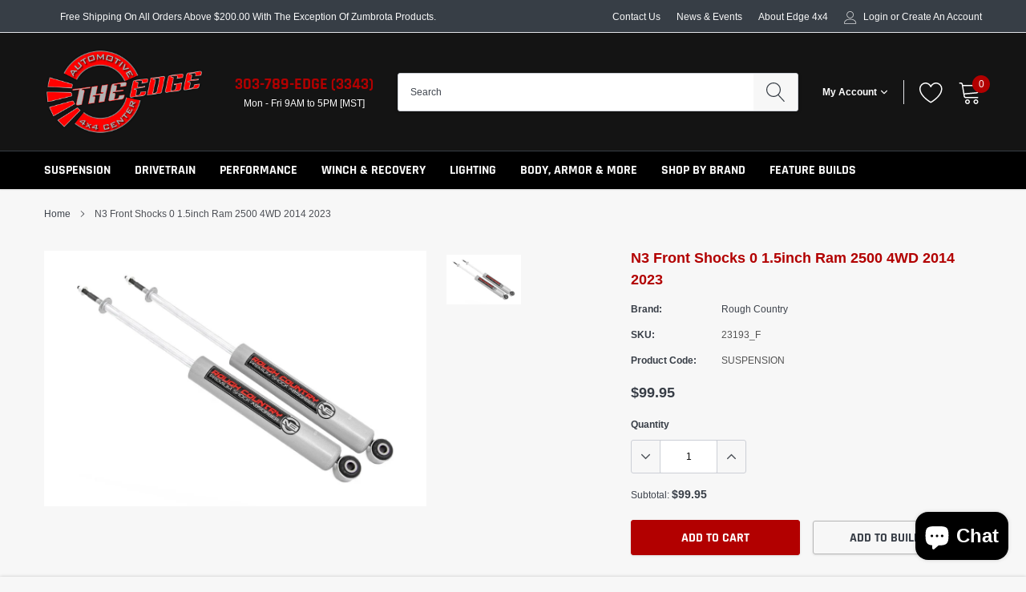

--- FILE ---
content_type: text/html; charset=utf-8
request_url: https://theedgeautomotive.com/products/n3-front-shocks-0-1-2-inch-ram-2500-4wd-2014-2023
body_size: 29522
content:
<!doctype html>
<html class="no-js" lang="en">
<head>

    <meta charset="utf-8">
    <meta http-equiv="X-UA-Compatible" content="IE=edge">
    <meta name="viewport" content="width=device-width, initial-scale=1, shrink-to-fit=no">
    <meta name="theme-color" content="">
    <link rel="canonical" href="https://theedgeautomotive.com/products/n3-front-shocks-0-1-2-inch-ram-2500-4wd-2014-2023"><link rel="shortcut icon" href="//theedgeautomotive.com/cdn/shop/files/logo_32x32.png?v=1671822860" type="image/png"><title>N3 Front Shocks 0 1.5inch Ram 2500 4WD 2014 2023
&ndash; TheEdgeAutomotive</title><meta name="description" content="N3 Front Shocks 0 1.5inch Ram 2500 4WD 2014 2023">

    
        <meta property="og:type" content="product">
        <meta property="og:title" content="N3 Front Shocks 0 1.5inch Ram 2500 4WD 2014 2023">
        
        <meta property="og:image" content="http://theedgeautomotive.com/cdn/shop/products/shock-absorber-n3-pair-se_2_3838949e-6dfa-4434-9ed8-ec295192f1b0_grande.jpg?v=1675972975">
        <meta property="og:image:secure_url" content="https://theedgeautomotive.com/cdn/shop/products/shock-absorber-n3-pair-se_2_3838949e-6dfa-4434-9ed8-ec295192f1b0_grande.jpg?v=1675972975">
        
        <meta property="og:price:amount" content="99.95">
        <meta property="og:price:currency" content="USD">
    
    
        <meta property="og:description" content="N3 Front Shocks 0 1.5inch Ram 2500 4WD 2014 2023">
    

    <meta property="og:url" content="https://theedgeautomotive.com/products/n3-front-shocks-0-1-2-inch-ram-2500-4wd-2014-2023">
    <meta property="og:site_name" content="TheEdgeAutomotive">
    <!-- /snippets/social-meta-tags.liquid -->




<meta property="og:site_name" content="TheEdgeAutomotive">
<meta property="og:url" content="https://theedgeautomotive.com/products/n3-front-shocks-0-1-2-inch-ram-2500-4wd-2014-2023">
<meta property="og:title" content="N3 Front Shocks 0 1.5inch Ram 2500 4WD 2014 2023">
<meta property="og:type" content="product">
<meta property="og:description" content="N3 Front Shocks 0 1.5inch Ram 2500 4WD 2014 2023">

    <meta property="og:price:amount" content="99.95">
    <meta property="og:price:currency" content="USD">

<meta property="og:image" content="http://theedgeautomotive.com/cdn/shop/products/shock-absorber-n3-pair-se_2_3838949e-6dfa-4434-9ed8-ec295192f1b0_1200x1200.jpg?v=1675972975">
<meta property="og:image:secure_url" content="https://theedgeautomotive.com/cdn/shop/products/shock-absorber-n3-pair-se_2_3838949e-6dfa-4434-9ed8-ec295192f1b0_1200x1200.jpg?v=1675972975">


    <meta name="twitter:site" content="@EdgeAutomotive">

<meta name="twitter:card" content="summary_large_image">
<meta name="twitter:title" content="N3 Front Shocks 0 1.5inch Ram 2500 4WD 2014 2023">
<meta name="twitter:description" content="N3 Front Shocks 0 1.5inch Ram 2500 4WD 2014 2023">


    <link href="//theedgeautomotive.com/cdn/shop/t/3/assets/vendor.min.css?v=144254312610551172951674096774" rel="stylesheet">
    <link href="//theedgeautomotive.com/cdn/shop/t/3/assets/theme.scss.css?v=108166851685355261781698333403" rel="stylesheet"><script>
        var theme = {
            strings: {
                addToCart: "Add to cart",
                select_options: "Select options",
                soldOut: "Sold out",
                unavailable: "Unavailable",
                regularPrice: "Regular price",
                sale: "Sale",
                showMore: "Read More",
                showLess: "Read Less",
                addressError: "Error looking up that address",
                addressNoResults: "No results for that address",
                addressQueryLimit: "You have exceeded the Google API usage limit. Consider upgrading to a \u003ca href=\"https:\/\/developers.google.com\/maps\/premium\/usage-limits\"\u003ePremium Plan\u003c\/a\u003e.",
                authError: "There was a problem authenticating your Google Maps account.",
                newWindow: "Opens in a new window.",
                external: "Opens external website.",
                newWindowExternal: "Opens external website in a new window.",
                quantityMinimumMessage: "Quantity must be 1 or more",
                unitPrice: "Unit price",
                unitPriceSeparator: "per",
                remove: "Remove",
                oneCartCount: "1 item",
                otherCartCount: "[count] items",
                quantityLabel: "Quantity: [count]",
                in_stock: "In stock",
                out_of_stock: "Out of stock",
                previous: "Prev",
                next: "Next",
                added_to_cart: "is added to your shopping cart.",
                pre_order: "Pre Order"
            },

            moneyFormat: "${{amount}}"
        }

        window.shop_currency = "USD";
        window.money_format = "${{amount}}";
        window.multi_lang = false;
        window.show_multiple_currencies = false;
        window.show_auto_currency = false;
        window.enable_sidebar_multiple_choice = true;
        window.router = "";

        document.documentElement.className = document.documentElement.className.replace('no-js', 'js');
    </script><script src="//theedgeautomotive.com/cdn/shop/t/3/assets/jquery.min.js?v=183235607511247117321674096773"></script>
    <script>window.performance && window.performance.mark && window.performance.mark('shopify.content_for_header.start');</script><meta id="shopify-digital-wallet" name="shopify-digital-wallet" content="/69468029226/digital_wallets/dialog">
<meta name="shopify-checkout-api-token" content="bd6b82136daaa7917845c60a92d37377">
<meta id="in-context-paypal-metadata" data-shop-id="69468029226" data-venmo-supported="false" data-environment="production" data-locale="en_US" data-paypal-v4="true" data-currency="USD">
<link rel="alternate" type="application/json+oembed" href="https://theedgeautomotive.com/products/n3-front-shocks-0-1-2-inch-ram-2500-4wd-2014-2023.oembed">
<script async="async" src="/checkouts/internal/preloads.js?locale=en-US"></script>
<link rel="preconnect" href="https://shop.app" crossorigin="anonymous">
<script async="async" src="https://shop.app/checkouts/internal/preloads.js?locale=en-US&shop_id=69468029226" crossorigin="anonymous"></script>
<script id="apple-pay-shop-capabilities" type="application/json">{"shopId":69468029226,"countryCode":"US","currencyCode":"USD","merchantCapabilities":["supports3DS"],"merchantId":"gid:\/\/shopify\/Shop\/69468029226","merchantName":"TheEdgeAutomotive","requiredBillingContactFields":["postalAddress","email"],"requiredShippingContactFields":["postalAddress","email"],"shippingType":"shipping","supportedNetworks":["visa","masterCard","amex","discover","elo","jcb"],"total":{"type":"pending","label":"TheEdgeAutomotive","amount":"1.00"},"shopifyPaymentsEnabled":true,"supportsSubscriptions":true}</script>
<script id="shopify-features" type="application/json">{"accessToken":"bd6b82136daaa7917845c60a92d37377","betas":["rich-media-storefront-analytics"],"domain":"theedgeautomotive.com","predictiveSearch":true,"shopId":69468029226,"locale":"en"}</script>
<script>var Shopify = Shopify || {};
Shopify.shop = "theedgeautomotive-2179.myshopify.com";
Shopify.locale = "en";
Shopify.currency = {"active":"USD","rate":"1.0"};
Shopify.country = "US";
Shopify.theme = {"name":"Final Cleanup for Launch | v1 TJ","id":141991379242,"schema_name":"Caros","schema_version":"1.0.0","theme_store_id":null,"role":"main"};
Shopify.theme.handle = "null";
Shopify.theme.style = {"id":null,"handle":null};
Shopify.cdnHost = "theedgeautomotive.com/cdn";
Shopify.routes = Shopify.routes || {};
Shopify.routes.root = "/";</script>
<script type="module">!function(o){(o.Shopify=o.Shopify||{}).modules=!0}(window);</script>
<script>!function(o){function n(){var o=[];function n(){o.push(Array.prototype.slice.apply(arguments))}return n.q=o,n}var t=o.Shopify=o.Shopify||{};t.loadFeatures=n(),t.autoloadFeatures=n()}(window);</script>
<script>
  window.ShopifyPay = window.ShopifyPay || {};
  window.ShopifyPay.apiHost = "shop.app\/pay";
  window.ShopifyPay.redirectState = null;
</script>
<script id="shop-js-analytics" type="application/json">{"pageType":"product"}</script>
<script defer="defer" async type="module" src="//theedgeautomotive.com/cdn/shopifycloud/shop-js/modules/v2/client.init-shop-cart-sync_C5BV16lS.en.esm.js"></script>
<script defer="defer" async type="module" src="//theedgeautomotive.com/cdn/shopifycloud/shop-js/modules/v2/chunk.common_CygWptCX.esm.js"></script>
<script type="module">
  await import("//theedgeautomotive.com/cdn/shopifycloud/shop-js/modules/v2/client.init-shop-cart-sync_C5BV16lS.en.esm.js");
await import("//theedgeautomotive.com/cdn/shopifycloud/shop-js/modules/v2/chunk.common_CygWptCX.esm.js");

  window.Shopify.SignInWithShop?.initShopCartSync?.({"fedCMEnabled":true,"windoidEnabled":true});

</script>
<script>
  window.Shopify = window.Shopify || {};
  if (!window.Shopify.featureAssets) window.Shopify.featureAssets = {};
  window.Shopify.featureAssets['shop-js'] = {"shop-cart-sync":["modules/v2/client.shop-cart-sync_ZFArdW7E.en.esm.js","modules/v2/chunk.common_CygWptCX.esm.js"],"init-fed-cm":["modules/v2/client.init-fed-cm_CmiC4vf6.en.esm.js","modules/v2/chunk.common_CygWptCX.esm.js"],"shop-button":["modules/v2/client.shop-button_tlx5R9nI.en.esm.js","modules/v2/chunk.common_CygWptCX.esm.js"],"shop-cash-offers":["modules/v2/client.shop-cash-offers_DOA2yAJr.en.esm.js","modules/v2/chunk.common_CygWptCX.esm.js","modules/v2/chunk.modal_D71HUcav.esm.js"],"init-windoid":["modules/v2/client.init-windoid_sURxWdc1.en.esm.js","modules/v2/chunk.common_CygWptCX.esm.js"],"shop-toast-manager":["modules/v2/client.shop-toast-manager_ClPi3nE9.en.esm.js","modules/v2/chunk.common_CygWptCX.esm.js"],"init-shop-email-lookup-coordinator":["modules/v2/client.init-shop-email-lookup-coordinator_B8hsDcYM.en.esm.js","modules/v2/chunk.common_CygWptCX.esm.js"],"init-shop-cart-sync":["modules/v2/client.init-shop-cart-sync_C5BV16lS.en.esm.js","modules/v2/chunk.common_CygWptCX.esm.js"],"avatar":["modules/v2/client.avatar_BTnouDA3.en.esm.js"],"pay-button":["modules/v2/client.pay-button_FdsNuTd3.en.esm.js","modules/v2/chunk.common_CygWptCX.esm.js"],"init-customer-accounts":["modules/v2/client.init-customer-accounts_DxDtT_ad.en.esm.js","modules/v2/client.shop-login-button_C5VAVYt1.en.esm.js","modules/v2/chunk.common_CygWptCX.esm.js","modules/v2/chunk.modal_D71HUcav.esm.js"],"init-shop-for-new-customer-accounts":["modules/v2/client.init-shop-for-new-customer-accounts_ChsxoAhi.en.esm.js","modules/v2/client.shop-login-button_C5VAVYt1.en.esm.js","modules/v2/chunk.common_CygWptCX.esm.js","modules/v2/chunk.modal_D71HUcav.esm.js"],"shop-login-button":["modules/v2/client.shop-login-button_C5VAVYt1.en.esm.js","modules/v2/chunk.common_CygWptCX.esm.js","modules/v2/chunk.modal_D71HUcav.esm.js"],"init-customer-accounts-sign-up":["modules/v2/client.init-customer-accounts-sign-up_CPSyQ0Tj.en.esm.js","modules/v2/client.shop-login-button_C5VAVYt1.en.esm.js","modules/v2/chunk.common_CygWptCX.esm.js","modules/v2/chunk.modal_D71HUcav.esm.js"],"shop-follow-button":["modules/v2/client.shop-follow-button_Cva4Ekp9.en.esm.js","modules/v2/chunk.common_CygWptCX.esm.js","modules/v2/chunk.modal_D71HUcav.esm.js"],"checkout-modal":["modules/v2/client.checkout-modal_BPM8l0SH.en.esm.js","modules/v2/chunk.common_CygWptCX.esm.js","modules/v2/chunk.modal_D71HUcav.esm.js"],"lead-capture":["modules/v2/client.lead-capture_Bi8yE_yS.en.esm.js","modules/v2/chunk.common_CygWptCX.esm.js","modules/v2/chunk.modal_D71HUcav.esm.js"],"shop-login":["modules/v2/client.shop-login_D6lNrXab.en.esm.js","modules/v2/chunk.common_CygWptCX.esm.js","modules/v2/chunk.modal_D71HUcav.esm.js"],"payment-terms":["modules/v2/client.payment-terms_CZxnsJam.en.esm.js","modules/v2/chunk.common_CygWptCX.esm.js","modules/v2/chunk.modal_D71HUcav.esm.js"]};
</script>
<script>(function() {
  var isLoaded = false;
  function asyncLoad() {
    if (isLoaded) return;
    isLoaded = true;
    var urls = ["\/\/www.powr.io\/powr.js?powr-token=theedgeautomotive-2179.myshopify.com\u0026external-type=shopify\u0026shop=theedgeautomotive-2179.myshopify.com","https:\/\/cdn.hextom.com\/js\/quickannouncementbar.js?shop=theedgeautomotive-2179.myshopify.com"];
    for (var i = 0; i < urls.length; i++) {
      var s = document.createElement('script');
      s.type = 'text/javascript';
      s.async = true;
      s.src = urls[i];
      var x = document.getElementsByTagName('script')[0];
      x.parentNode.insertBefore(s, x);
    }
  };
  if(window.attachEvent) {
    window.attachEvent('onload', asyncLoad);
  } else {
    window.addEventListener('load', asyncLoad, false);
  }
})();</script>
<script id="__st">var __st={"a":69468029226,"offset":-25200,"reqid":"ecab5ddb-4955-4123-ad89-95a2f8579d5e-1768669924","pageurl":"theedgeautomotive.com\/products\/n3-front-shocks-0-1-2-inch-ram-2500-4wd-2014-2023","u":"5166f6e5a4c3","p":"product","rtyp":"product","rid":8101362958634};</script>
<script>window.ShopifyPaypalV4VisibilityTracking = true;</script>
<script id="captcha-bootstrap">!function(){'use strict';const t='contact',e='account',n='new_comment',o=[[t,t],['blogs',n],['comments',n],[t,'customer']],c=[[e,'customer_login'],[e,'guest_login'],[e,'recover_customer_password'],[e,'create_customer']],r=t=>t.map((([t,e])=>`form[action*='/${t}']:not([data-nocaptcha='true']) input[name='form_type'][value='${e}']`)).join(','),a=t=>()=>t?[...document.querySelectorAll(t)].map((t=>t.form)):[];function s(){const t=[...o],e=r(t);return a(e)}const i='password',u='form_key',d=['recaptcha-v3-token','g-recaptcha-response','h-captcha-response',i],f=()=>{try{return window.sessionStorage}catch{return}},m='__shopify_v',_=t=>t.elements[u];function p(t,e,n=!1){try{const o=window.sessionStorage,c=JSON.parse(o.getItem(e)),{data:r}=function(t){const{data:e,action:n}=t;return t[m]||n?{data:e,action:n}:{data:t,action:n}}(c);for(const[e,n]of Object.entries(r))t.elements[e]&&(t.elements[e].value=n);n&&o.removeItem(e)}catch(o){console.error('form repopulation failed',{error:o})}}const l='form_type',E='cptcha';function T(t){t.dataset[E]=!0}const w=window,h=w.document,L='Shopify',v='ce_forms',y='captcha';let A=!1;((t,e)=>{const n=(g='f06e6c50-85a8-45c8-87d0-21a2b65856fe',I='https://cdn.shopify.com/shopifycloud/storefront-forms-hcaptcha/ce_storefront_forms_captcha_hcaptcha.v1.5.2.iife.js',D={infoText:'Protected by hCaptcha',privacyText:'Privacy',termsText:'Terms'},(t,e,n)=>{const o=w[L][v],c=o.bindForm;if(c)return c(t,g,e,D).then(n);var r;o.q.push([[t,g,e,D],n]),r=I,A||(h.body.append(Object.assign(h.createElement('script'),{id:'captcha-provider',async:!0,src:r})),A=!0)});var g,I,D;w[L]=w[L]||{},w[L][v]=w[L][v]||{},w[L][v].q=[],w[L][y]=w[L][y]||{},w[L][y].protect=function(t,e){n(t,void 0,e),T(t)},Object.freeze(w[L][y]),function(t,e,n,w,h,L){const[v,y,A,g]=function(t,e,n){const i=e?o:[],u=t?c:[],d=[...i,...u],f=r(d),m=r(i),_=r(d.filter((([t,e])=>n.includes(e))));return[a(f),a(m),a(_),s()]}(w,h,L),I=t=>{const e=t.target;return e instanceof HTMLFormElement?e:e&&e.form},D=t=>v().includes(t);t.addEventListener('submit',(t=>{const e=I(t);if(!e)return;const n=D(e)&&!e.dataset.hcaptchaBound&&!e.dataset.recaptchaBound,o=_(e),c=g().includes(e)&&(!o||!o.value);(n||c)&&t.preventDefault(),c&&!n&&(function(t){try{if(!f())return;!function(t){const e=f();if(!e)return;const n=_(t);if(!n)return;const o=n.value;o&&e.removeItem(o)}(t);const e=Array.from(Array(32),(()=>Math.random().toString(36)[2])).join('');!function(t,e){_(t)||t.append(Object.assign(document.createElement('input'),{type:'hidden',name:u})),t.elements[u].value=e}(t,e),function(t,e){const n=f();if(!n)return;const o=[...t.querySelectorAll(`input[type='${i}']`)].map((({name:t})=>t)),c=[...d,...o],r={};for(const[a,s]of new FormData(t).entries())c.includes(a)||(r[a]=s);n.setItem(e,JSON.stringify({[m]:1,action:t.action,data:r}))}(t,e)}catch(e){console.error('failed to persist form',e)}}(e),e.submit())}));const S=(t,e)=>{t&&!t.dataset[E]&&(n(t,e.some((e=>e===t))),T(t))};for(const o of['focusin','change'])t.addEventListener(o,(t=>{const e=I(t);D(e)&&S(e,y())}));const B=e.get('form_key'),M=e.get(l),P=B&&M;t.addEventListener('DOMContentLoaded',(()=>{const t=y();if(P)for(const e of t)e.elements[l].value===M&&p(e,B);[...new Set([...A(),...v().filter((t=>'true'===t.dataset.shopifyCaptcha))])].forEach((e=>S(e,t)))}))}(h,new URLSearchParams(w.location.search),n,t,e,['guest_login'])})(!0,!0)}();</script>
<script integrity="sha256-4kQ18oKyAcykRKYeNunJcIwy7WH5gtpwJnB7kiuLZ1E=" data-source-attribution="shopify.loadfeatures" defer="defer" src="//theedgeautomotive.com/cdn/shopifycloud/storefront/assets/storefront/load_feature-a0a9edcb.js" crossorigin="anonymous"></script>
<script crossorigin="anonymous" defer="defer" src="//theedgeautomotive.com/cdn/shopifycloud/storefront/assets/shopify_pay/storefront-65b4c6d7.js?v=20250812"></script>
<script data-source-attribution="shopify.dynamic_checkout.dynamic.init">var Shopify=Shopify||{};Shopify.PaymentButton=Shopify.PaymentButton||{isStorefrontPortableWallets:!0,init:function(){window.Shopify.PaymentButton.init=function(){};var t=document.createElement("script");t.src="https://theedgeautomotive.com/cdn/shopifycloud/portable-wallets/latest/portable-wallets.en.js",t.type="module",document.head.appendChild(t)}};
</script>
<script data-source-attribution="shopify.dynamic_checkout.buyer_consent">
  function portableWalletsHideBuyerConsent(e){var t=document.getElementById("shopify-buyer-consent"),n=document.getElementById("shopify-subscription-policy-button");t&&n&&(t.classList.add("hidden"),t.setAttribute("aria-hidden","true"),n.removeEventListener("click",e))}function portableWalletsShowBuyerConsent(e){var t=document.getElementById("shopify-buyer-consent"),n=document.getElementById("shopify-subscription-policy-button");t&&n&&(t.classList.remove("hidden"),t.removeAttribute("aria-hidden"),n.addEventListener("click",e))}window.Shopify?.PaymentButton&&(window.Shopify.PaymentButton.hideBuyerConsent=portableWalletsHideBuyerConsent,window.Shopify.PaymentButton.showBuyerConsent=portableWalletsShowBuyerConsent);
</script>
<script data-source-attribution="shopify.dynamic_checkout.cart.bootstrap">document.addEventListener("DOMContentLoaded",(function(){function t(){return document.querySelector("shopify-accelerated-checkout-cart, shopify-accelerated-checkout")}if(t())Shopify.PaymentButton.init();else{new MutationObserver((function(e,n){t()&&(Shopify.PaymentButton.init(),n.disconnect())})).observe(document.body,{childList:!0,subtree:!0})}}));
</script>
<link id="shopify-accelerated-checkout-styles" rel="stylesheet" media="screen" href="https://theedgeautomotive.com/cdn/shopifycloud/portable-wallets/latest/accelerated-checkout-backwards-compat.css" crossorigin="anonymous">
<style id="shopify-accelerated-checkout-cart">
        #shopify-buyer-consent {
  margin-top: 1em;
  display: inline-block;
  width: 100%;
}

#shopify-buyer-consent.hidden {
  display: none;
}

#shopify-subscription-policy-button {
  background: none;
  border: none;
  padding: 0;
  text-decoration: underline;
  font-size: inherit;
  cursor: pointer;
}

#shopify-subscription-policy-button::before {
  box-shadow: none;
}

      </style>

<script>window.performance && window.performance.mark && window.performance.mark('shopify.content_for_header.end');</script>

    <meta name="google-site-verification" content="UhipkYGnv1nkx-t2gj2rWdYKnlofHqhuD8BpvoDoKAA" />
    <!-- Google tag (gtag.js) -->
    <script async src="https://www.googletagmanager.com/gtag/js?id=G-0J0DDVZNNZ"></script>
    <script>
      window.dataLayer = window.dataLayer || [];
      function gtag(){dataLayer.push(arguments);}
      gtag('js', new Date());

      gtag('config', 'G-0J0DDVZNNZ');
    </script>
  
<script src="https://cdn.shopify.com/extensions/019bc2d0-0f91-74d4-a43b-076b6407206d/quick-announcement-bar-prod-97/assets/quickannouncementbar.js" type="text/javascript" defer="defer"></script>
<script src="https://cdn.shopify.com/extensions/7bc9bb47-adfa-4267-963e-cadee5096caf/inbox-1252/assets/inbox-chat-loader.js" type="text/javascript" defer="defer"></script>
<link href="https://monorail-edge.shopifysvc.com" rel="dns-prefetch">
<script>(function(){if ("sendBeacon" in navigator && "performance" in window) {try {var session_token_from_headers = performance.getEntriesByType('navigation')[0].serverTiming.find(x => x.name == '_s').description;} catch {var session_token_from_headers = undefined;}var session_cookie_matches = document.cookie.match(/_shopify_s=([^;]*)/);var session_token_from_cookie = session_cookie_matches && session_cookie_matches.length === 2 ? session_cookie_matches[1] : "";var session_token = session_token_from_headers || session_token_from_cookie || "";function handle_abandonment_event(e) {var entries = performance.getEntries().filter(function(entry) {return /monorail-edge.shopifysvc.com/.test(entry.name);});if (!window.abandonment_tracked && entries.length === 0) {window.abandonment_tracked = true;var currentMs = Date.now();var navigation_start = performance.timing.navigationStart;var payload = {shop_id: 69468029226,url: window.location.href,navigation_start,duration: currentMs - navigation_start,session_token,page_type: "product"};window.navigator.sendBeacon("https://monorail-edge.shopifysvc.com/v1/produce", JSON.stringify({schema_id: "online_store_buyer_site_abandonment/1.1",payload: payload,metadata: {event_created_at_ms: currentMs,event_sent_at_ms: currentMs}}));}}window.addEventListener('pagehide', handle_abandonment_event);}}());</script>
<script id="web-pixels-manager-setup">(function e(e,d,r,n,o){if(void 0===o&&(o={}),!Boolean(null===(a=null===(i=window.Shopify)||void 0===i?void 0:i.analytics)||void 0===a?void 0:a.replayQueue)){var i,a;window.Shopify=window.Shopify||{};var t=window.Shopify;t.analytics=t.analytics||{};var s=t.analytics;s.replayQueue=[],s.publish=function(e,d,r){return s.replayQueue.push([e,d,r]),!0};try{self.performance.mark("wpm:start")}catch(e){}var l=function(){var e={modern:/Edge?\/(1{2}[4-9]|1[2-9]\d|[2-9]\d{2}|\d{4,})\.\d+(\.\d+|)|Firefox\/(1{2}[4-9]|1[2-9]\d|[2-9]\d{2}|\d{4,})\.\d+(\.\d+|)|Chrom(ium|e)\/(9{2}|\d{3,})\.\d+(\.\d+|)|(Maci|X1{2}).+ Version\/(15\.\d+|(1[6-9]|[2-9]\d|\d{3,})\.\d+)([,.]\d+|)( \(\w+\)|)( Mobile\/\w+|) Safari\/|Chrome.+OPR\/(9{2}|\d{3,})\.\d+\.\d+|(CPU[ +]OS|iPhone[ +]OS|CPU[ +]iPhone|CPU IPhone OS|CPU iPad OS)[ +]+(15[._]\d+|(1[6-9]|[2-9]\d|\d{3,})[._]\d+)([._]\d+|)|Android:?[ /-](13[3-9]|1[4-9]\d|[2-9]\d{2}|\d{4,})(\.\d+|)(\.\d+|)|Android.+Firefox\/(13[5-9]|1[4-9]\d|[2-9]\d{2}|\d{4,})\.\d+(\.\d+|)|Android.+Chrom(ium|e)\/(13[3-9]|1[4-9]\d|[2-9]\d{2}|\d{4,})\.\d+(\.\d+|)|SamsungBrowser\/([2-9]\d|\d{3,})\.\d+/,legacy:/Edge?\/(1[6-9]|[2-9]\d|\d{3,})\.\d+(\.\d+|)|Firefox\/(5[4-9]|[6-9]\d|\d{3,})\.\d+(\.\d+|)|Chrom(ium|e)\/(5[1-9]|[6-9]\d|\d{3,})\.\d+(\.\d+|)([\d.]+$|.*Safari\/(?![\d.]+ Edge\/[\d.]+$))|(Maci|X1{2}).+ Version\/(10\.\d+|(1[1-9]|[2-9]\d|\d{3,})\.\d+)([,.]\d+|)( \(\w+\)|)( Mobile\/\w+|) Safari\/|Chrome.+OPR\/(3[89]|[4-9]\d|\d{3,})\.\d+\.\d+|(CPU[ +]OS|iPhone[ +]OS|CPU[ +]iPhone|CPU IPhone OS|CPU iPad OS)[ +]+(10[._]\d+|(1[1-9]|[2-9]\d|\d{3,})[._]\d+)([._]\d+|)|Android:?[ /-](13[3-9]|1[4-9]\d|[2-9]\d{2}|\d{4,})(\.\d+|)(\.\d+|)|Mobile Safari.+OPR\/([89]\d|\d{3,})\.\d+\.\d+|Android.+Firefox\/(13[5-9]|1[4-9]\d|[2-9]\d{2}|\d{4,})\.\d+(\.\d+|)|Android.+Chrom(ium|e)\/(13[3-9]|1[4-9]\d|[2-9]\d{2}|\d{4,})\.\d+(\.\d+|)|Android.+(UC? ?Browser|UCWEB|U3)[ /]?(15\.([5-9]|\d{2,})|(1[6-9]|[2-9]\d|\d{3,})\.\d+)\.\d+|SamsungBrowser\/(5\.\d+|([6-9]|\d{2,})\.\d+)|Android.+MQ{2}Browser\/(14(\.(9|\d{2,})|)|(1[5-9]|[2-9]\d|\d{3,})(\.\d+|))(\.\d+|)|K[Aa][Ii]OS\/(3\.\d+|([4-9]|\d{2,})\.\d+)(\.\d+|)/},d=e.modern,r=e.legacy,n=navigator.userAgent;return n.match(d)?"modern":n.match(r)?"legacy":"unknown"}(),u="modern"===l?"modern":"legacy",c=(null!=n?n:{modern:"",legacy:""})[u],f=function(e){return[e.baseUrl,"/wpm","/b",e.hashVersion,"modern"===e.buildTarget?"m":"l",".js"].join("")}({baseUrl:d,hashVersion:r,buildTarget:u}),m=function(e){var d=e.version,r=e.bundleTarget,n=e.surface,o=e.pageUrl,i=e.monorailEndpoint;return{emit:function(e){var a=e.status,t=e.errorMsg,s=(new Date).getTime(),l=JSON.stringify({metadata:{event_sent_at_ms:s},events:[{schema_id:"web_pixels_manager_load/3.1",payload:{version:d,bundle_target:r,page_url:o,status:a,surface:n,error_msg:t},metadata:{event_created_at_ms:s}}]});if(!i)return console&&console.warn&&console.warn("[Web Pixels Manager] No Monorail endpoint provided, skipping logging."),!1;try{return self.navigator.sendBeacon.bind(self.navigator)(i,l)}catch(e){}var u=new XMLHttpRequest;try{return u.open("POST",i,!0),u.setRequestHeader("Content-Type","text/plain"),u.send(l),!0}catch(e){return console&&console.warn&&console.warn("[Web Pixels Manager] Got an unhandled error while logging to Monorail."),!1}}}}({version:r,bundleTarget:l,surface:e.surface,pageUrl:self.location.href,monorailEndpoint:e.monorailEndpoint});try{o.browserTarget=l,function(e){var d=e.src,r=e.async,n=void 0===r||r,o=e.onload,i=e.onerror,a=e.sri,t=e.scriptDataAttributes,s=void 0===t?{}:t,l=document.createElement("script"),u=document.querySelector("head"),c=document.querySelector("body");if(l.async=n,l.src=d,a&&(l.integrity=a,l.crossOrigin="anonymous"),s)for(var f in s)if(Object.prototype.hasOwnProperty.call(s,f))try{l.dataset[f]=s[f]}catch(e){}if(o&&l.addEventListener("load",o),i&&l.addEventListener("error",i),u)u.appendChild(l);else{if(!c)throw new Error("Did not find a head or body element to append the script");c.appendChild(l)}}({src:f,async:!0,onload:function(){if(!function(){var e,d;return Boolean(null===(d=null===(e=window.Shopify)||void 0===e?void 0:e.analytics)||void 0===d?void 0:d.initialized)}()){var d=window.webPixelsManager.init(e)||void 0;if(d){var r=window.Shopify.analytics;r.replayQueue.forEach((function(e){var r=e[0],n=e[1],o=e[2];d.publishCustomEvent(r,n,o)})),r.replayQueue=[],r.publish=d.publishCustomEvent,r.visitor=d.visitor,r.initialized=!0}}},onerror:function(){return m.emit({status:"failed",errorMsg:"".concat(f," has failed to load")})},sri:function(e){var d=/^sha384-[A-Za-z0-9+/=]+$/;return"string"==typeof e&&d.test(e)}(c)?c:"",scriptDataAttributes:o}),m.emit({status:"loading"})}catch(e){m.emit({status:"failed",errorMsg:(null==e?void 0:e.message)||"Unknown error"})}}})({shopId: 69468029226,storefrontBaseUrl: "https://theedgeautomotive.com",extensionsBaseUrl: "https://extensions.shopifycdn.com/cdn/shopifycloud/web-pixels-manager",monorailEndpoint: "https://monorail-edge.shopifysvc.com/unstable/produce_batch",surface: "storefront-renderer",enabledBetaFlags: ["2dca8a86"],webPixelsConfigList: [{"id":"837189930","configuration":"{\"config\":\"{\\\"pixel_id\\\":\\\"G-0J0DDVZNNZ\\\",\\\"gtag_events\\\":[{\\\"type\\\":\\\"purchase\\\",\\\"action_label\\\":\\\"G-0J0DDVZNNZ\\\"},{\\\"type\\\":\\\"page_view\\\",\\\"action_label\\\":\\\"G-0J0DDVZNNZ\\\"},{\\\"type\\\":\\\"view_item\\\",\\\"action_label\\\":\\\"G-0J0DDVZNNZ\\\"},{\\\"type\\\":\\\"search\\\",\\\"action_label\\\":\\\"G-0J0DDVZNNZ\\\"},{\\\"type\\\":\\\"add_to_cart\\\",\\\"action_label\\\":\\\"G-0J0DDVZNNZ\\\"},{\\\"type\\\":\\\"begin_checkout\\\",\\\"action_label\\\":\\\"G-0J0DDVZNNZ\\\"},{\\\"type\\\":\\\"add_payment_info\\\",\\\"action_label\\\":\\\"G-0J0DDVZNNZ\\\"}],\\\"enable_monitoring_mode\\\":false}\"}","eventPayloadVersion":"v1","runtimeContext":"OPEN","scriptVersion":"b2a88bafab3e21179ed38636efcd8a93","type":"APP","apiClientId":1780363,"privacyPurposes":[],"dataSharingAdjustments":{"protectedCustomerApprovalScopes":["read_customer_address","read_customer_email","read_customer_name","read_customer_personal_data","read_customer_phone"]}},{"id":"shopify-app-pixel","configuration":"{}","eventPayloadVersion":"v1","runtimeContext":"STRICT","scriptVersion":"0450","apiClientId":"shopify-pixel","type":"APP","privacyPurposes":["ANALYTICS","MARKETING"]},{"id":"shopify-custom-pixel","eventPayloadVersion":"v1","runtimeContext":"LAX","scriptVersion":"0450","apiClientId":"shopify-pixel","type":"CUSTOM","privacyPurposes":["ANALYTICS","MARKETING"]}],isMerchantRequest: false,initData: {"shop":{"name":"TheEdgeAutomotive","paymentSettings":{"currencyCode":"USD"},"myshopifyDomain":"theedgeautomotive-2179.myshopify.com","countryCode":"US","storefrontUrl":"https:\/\/theedgeautomotive.com"},"customer":null,"cart":null,"checkout":null,"productVariants":[{"price":{"amount":99.95,"currencyCode":"USD"},"product":{"title":"N3 Front Shocks 0 1.5inch Ram 2500 4WD 2014 2023","vendor":"Rough Country","id":"8101362958634","untranslatedTitle":"N3 Front Shocks 0 1.5inch Ram 2500 4WD 2014 2023","url":"\/products\/n3-front-shocks-0-1-2-inch-ram-2500-4wd-2014-2023","type":"SUSPENSION"},"id":"44190365155626","image":{"src":"\/\/theedgeautomotive.com\/cdn\/shop\/products\/shock-absorber-n3-pair-se_2_3838949e-6dfa-4434-9ed8-ec295192f1b0.jpg?v=1675972975"},"sku":"23193_F","title":"Default Title","untranslatedTitle":"Default Title"}],"purchasingCompany":null},},"https://theedgeautomotive.com/cdn","fcfee988w5aeb613cpc8e4bc33m6693e112",{"modern":"","legacy":""},{"shopId":"69468029226","storefrontBaseUrl":"https:\/\/theedgeautomotive.com","extensionBaseUrl":"https:\/\/extensions.shopifycdn.com\/cdn\/shopifycloud\/web-pixels-manager","surface":"storefront-renderer","enabledBetaFlags":"[\"2dca8a86\"]","isMerchantRequest":"false","hashVersion":"fcfee988w5aeb613cpc8e4bc33m6693e112","publish":"custom","events":"[[\"page_viewed\",{}],[\"product_viewed\",{\"productVariant\":{\"price\":{\"amount\":99.95,\"currencyCode\":\"USD\"},\"product\":{\"title\":\"N3 Front Shocks 0 1.5inch Ram 2500 4WD 2014 2023\",\"vendor\":\"Rough Country\",\"id\":\"8101362958634\",\"untranslatedTitle\":\"N3 Front Shocks 0 1.5inch Ram 2500 4WD 2014 2023\",\"url\":\"\/products\/n3-front-shocks-0-1-2-inch-ram-2500-4wd-2014-2023\",\"type\":\"SUSPENSION\"},\"id\":\"44190365155626\",\"image\":{\"src\":\"\/\/theedgeautomotive.com\/cdn\/shop\/products\/shock-absorber-n3-pair-se_2_3838949e-6dfa-4434-9ed8-ec295192f1b0.jpg?v=1675972975\"},\"sku\":\"23193_F\",\"title\":\"Default Title\",\"untranslatedTitle\":\"Default Title\"}}]]"});</script><script>
  window.ShopifyAnalytics = window.ShopifyAnalytics || {};
  window.ShopifyAnalytics.meta = window.ShopifyAnalytics.meta || {};
  window.ShopifyAnalytics.meta.currency = 'USD';
  var meta = {"product":{"id":8101362958634,"gid":"gid:\/\/shopify\/Product\/8101362958634","vendor":"Rough Country","type":"SUSPENSION","handle":"n3-front-shocks-0-1-2-inch-ram-2500-4wd-2014-2023","variants":[{"id":44190365155626,"price":9995,"name":"N3 Front Shocks 0 1.5inch Ram 2500 4WD 2014 2023","public_title":null,"sku":"23193_F"}],"remote":false},"page":{"pageType":"product","resourceType":"product","resourceId":8101362958634,"requestId":"ecab5ddb-4955-4123-ad89-95a2f8579d5e-1768669924"}};
  for (var attr in meta) {
    window.ShopifyAnalytics.meta[attr] = meta[attr];
  }
</script>
<script class="analytics">
  (function () {
    var customDocumentWrite = function(content) {
      var jquery = null;

      if (window.jQuery) {
        jquery = window.jQuery;
      } else if (window.Checkout && window.Checkout.$) {
        jquery = window.Checkout.$;
      }

      if (jquery) {
        jquery('body').append(content);
      }
    };

    var hasLoggedConversion = function(token) {
      if (token) {
        return document.cookie.indexOf('loggedConversion=' + token) !== -1;
      }
      return false;
    }

    var setCookieIfConversion = function(token) {
      if (token) {
        var twoMonthsFromNow = new Date(Date.now());
        twoMonthsFromNow.setMonth(twoMonthsFromNow.getMonth() + 2);

        document.cookie = 'loggedConversion=' + token + '; expires=' + twoMonthsFromNow;
      }
    }

    var trekkie = window.ShopifyAnalytics.lib = window.trekkie = window.trekkie || [];
    if (trekkie.integrations) {
      return;
    }
    trekkie.methods = [
      'identify',
      'page',
      'ready',
      'track',
      'trackForm',
      'trackLink'
    ];
    trekkie.factory = function(method) {
      return function() {
        var args = Array.prototype.slice.call(arguments);
        args.unshift(method);
        trekkie.push(args);
        return trekkie;
      };
    };
    for (var i = 0; i < trekkie.methods.length; i++) {
      var key = trekkie.methods[i];
      trekkie[key] = trekkie.factory(key);
    }
    trekkie.load = function(config) {
      trekkie.config = config || {};
      trekkie.config.initialDocumentCookie = document.cookie;
      var first = document.getElementsByTagName('script')[0];
      var script = document.createElement('script');
      script.type = 'text/javascript';
      script.onerror = function(e) {
        var scriptFallback = document.createElement('script');
        scriptFallback.type = 'text/javascript';
        scriptFallback.onerror = function(error) {
                var Monorail = {
      produce: function produce(monorailDomain, schemaId, payload) {
        var currentMs = new Date().getTime();
        var event = {
          schema_id: schemaId,
          payload: payload,
          metadata: {
            event_created_at_ms: currentMs,
            event_sent_at_ms: currentMs
          }
        };
        return Monorail.sendRequest("https://" + monorailDomain + "/v1/produce", JSON.stringify(event));
      },
      sendRequest: function sendRequest(endpointUrl, payload) {
        // Try the sendBeacon API
        if (window && window.navigator && typeof window.navigator.sendBeacon === 'function' && typeof window.Blob === 'function' && !Monorail.isIos12()) {
          var blobData = new window.Blob([payload], {
            type: 'text/plain'
          });

          if (window.navigator.sendBeacon(endpointUrl, blobData)) {
            return true;
          } // sendBeacon was not successful

        } // XHR beacon

        var xhr = new XMLHttpRequest();

        try {
          xhr.open('POST', endpointUrl);
          xhr.setRequestHeader('Content-Type', 'text/plain');
          xhr.send(payload);
        } catch (e) {
          console.log(e);
        }

        return false;
      },
      isIos12: function isIos12() {
        return window.navigator.userAgent.lastIndexOf('iPhone; CPU iPhone OS 12_') !== -1 || window.navigator.userAgent.lastIndexOf('iPad; CPU OS 12_') !== -1;
      }
    };
    Monorail.produce('monorail-edge.shopifysvc.com',
      'trekkie_storefront_load_errors/1.1',
      {shop_id: 69468029226,
      theme_id: 141991379242,
      app_name: "storefront",
      context_url: window.location.href,
      source_url: "//theedgeautomotive.com/cdn/s/trekkie.storefront.cd680fe47e6c39ca5d5df5f0a32d569bc48c0f27.min.js"});

        };
        scriptFallback.async = true;
        scriptFallback.src = '//theedgeautomotive.com/cdn/s/trekkie.storefront.cd680fe47e6c39ca5d5df5f0a32d569bc48c0f27.min.js';
        first.parentNode.insertBefore(scriptFallback, first);
      };
      script.async = true;
      script.src = '//theedgeautomotive.com/cdn/s/trekkie.storefront.cd680fe47e6c39ca5d5df5f0a32d569bc48c0f27.min.js';
      first.parentNode.insertBefore(script, first);
    };
    trekkie.load(
      {"Trekkie":{"appName":"storefront","development":false,"defaultAttributes":{"shopId":69468029226,"isMerchantRequest":null,"themeId":141991379242,"themeCityHash":"10440496961989421864","contentLanguage":"en","currency":"USD","eventMetadataId":"f736cb89-2367-490a-b130-41b5853d98f6"},"isServerSideCookieWritingEnabled":true,"monorailRegion":"shop_domain","enabledBetaFlags":["65f19447"]},"Session Attribution":{},"S2S":{"facebookCapiEnabled":false,"source":"trekkie-storefront-renderer","apiClientId":580111}}
    );

    var loaded = false;
    trekkie.ready(function() {
      if (loaded) return;
      loaded = true;

      window.ShopifyAnalytics.lib = window.trekkie;

      var originalDocumentWrite = document.write;
      document.write = customDocumentWrite;
      try { window.ShopifyAnalytics.merchantGoogleAnalytics.call(this); } catch(error) {};
      document.write = originalDocumentWrite;

      window.ShopifyAnalytics.lib.page(null,{"pageType":"product","resourceType":"product","resourceId":8101362958634,"requestId":"ecab5ddb-4955-4123-ad89-95a2f8579d5e-1768669924","shopifyEmitted":true});

      var match = window.location.pathname.match(/checkouts\/(.+)\/(thank_you|post_purchase)/)
      var token = match? match[1]: undefined;
      if (!hasLoggedConversion(token)) {
        setCookieIfConversion(token);
        window.ShopifyAnalytics.lib.track("Viewed Product",{"currency":"USD","variantId":44190365155626,"productId":8101362958634,"productGid":"gid:\/\/shopify\/Product\/8101362958634","name":"N3 Front Shocks 0 1.5inch Ram 2500 4WD 2014 2023","price":"99.95","sku":"23193_F","brand":"Rough Country","variant":null,"category":"SUSPENSION","nonInteraction":true,"remote":false},undefined,undefined,{"shopifyEmitted":true});
      window.ShopifyAnalytics.lib.track("monorail:\/\/trekkie_storefront_viewed_product\/1.1",{"currency":"USD","variantId":44190365155626,"productId":8101362958634,"productGid":"gid:\/\/shopify\/Product\/8101362958634","name":"N3 Front Shocks 0 1.5inch Ram 2500 4WD 2014 2023","price":"99.95","sku":"23193_F","brand":"Rough Country","variant":null,"category":"SUSPENSION","nonInteraction":true,"remote":false,"referer":"https:\/\/theedgeautomotive.com\/products\/n3-front-shocks-0-1-2-inch-ram-2500-4wd-2014-2023"});
      }
    });


        var eventsListenerScript = document.createElement('script');
        eventsListenerScript.async = true;
        eventsListenerScript.src = "//theedgeautomotive.com/cdn/shopifycloud/storefront/assets/shop_events_listener-3da45d37.js";
        document.getElementsByTagName('head')[0].appendChild(eventsListenerScript);

})();</script>
<script
  defer
  src="https://theedgeautomotive.com/cdn/shopifycloud/perf-kit/shopify-perf-kit-3.0.4.min.js"
  data-application="storefront-renderer"
  data-shop-id="69468029226"
  data-render-region="gcp-us-central1"
  data-page-type="product"
  data-theme-instance-id="141991379242"
  data-theme-name="Caros"
  data-theme-version="1.0.0"
  data-monorail-region="shop_domain"
  data-resource-timing-sampling-rate="10"
  data-shs="true"
  data-shs-beacon="true"
  data-shs-export-with-fetch="true"
  data-shs-logs-sample-rate="1"
  data-shs-beacon-endpoint="https://theedgeautomotive.com/api/collect"
></script>
</head>

<body class="template-product">
    

    <script type="application/ld+json">
        {
            "@context": "http://schema.org/",
            "@type": "Product",
            "name": "N3 Front Shocks 0 1.5inch Ram 2500 4WD 2014 2023",
            "url": "https://theedgeautomotive.com/products/n3-front-shocks-0-1-2-inch-ram-2500-4wd-2014-2023",
            "sku": "23193_F",
            "brand": {
                "@type": "Thing",
                "name": "Rough Country"
            },
            "description": "N3 Front Shocks 0 1.5inch Ram 2500 4WD 2014 2023",
            "image": "https://theedgeautomotive.com/cdn/shop/products/shock-absorber-n3-pair-se_2_3838949e-6dfa-4434-9ed8-ec295192f1b0_grande.jpg?v=1675972975"
            
        }
    </script>
    <script type="application/ld+json">
        {
            "@context": "http://schema.org/",
            "@type": "BreadcrumbList",
            "itemListElement": [
                {
                    "@type": "ListItem",
                    "position": 1,
                    "name": "Home",
                    "item": "https://theedgeautomotive.com"
                },
                
                    {
                        "@type": "ListItem",
                        "position": 2,
                        "name": "N3 Front Shocks 0 1.5inch Ram 2500 4WD 2014 2023",
                        "item": "https://theedgeautomotive.com/products/n3-front-shocks-0-1-2-inch-ram-2500-4wd-2014-2023"
                    }
                
            ]
        }
    </script>

    <a class="in-page-link visually-hidden skip-link" href="#MainContent">Skip to content</a>

            
        <div id="shopify-section-header" class="shopify-section"><div class="halo_mobileNavigation" id="site-nav-mobile">
    <div class="close_menu">
        <a href="javascript:void(0)" class="close">&#215;</a>
    </div>
    <div class="halo_mobileNavigation_wrapper">
        <div class="site-nav-mobile-wrapper one">
        </div>
        <ul class="site-nav-mobile two">
            
                <li class="menu-lv-1 item">
                    <p class="nav-action menu__moblie_end">
                        
                            <a href="https://theedgeautomotive.com/customer_authentication/redirect?locale=en&region_country=US">
                                <svg aria-hidden="true" focusable="false" role="presentation" viewBox="0 0 1024 1024" class="icon icon-user">
    <path class="path1" d="M486.4 563.2c-155.275 0-281.6-126.325-281.6-281.6s126.325-281.6 281.6-281.6 281.6 126.325 281.6 281.6-126.325 281.6-281.6 281.6zM486.4 51.2c-127.043 0-230.4 103.357-230.4 230.4s103.357 230.4 230.4 230.4c127.042 0 230.4-103.357 230.4-230.4s-103.358-230.4-230.4-230.4z"></path>
    <path class="path2" d="M896 1024h-819.2c-42.347 0-76.8-34.451-76.8-76.8 0-3.485 0.712-86.285 62.72-168.96 36.094-48.126 85.514-86.36 146.883-113.634 74.957-33.314 168.085-50.206 276.797-50.206 108.71 0 201.838 16.893 276.797 50.206 61.37 27.275 110.789 65.507 146.883 113.634 62.008 82.675 62.72 165.475 62.72 168.96 0 42.349-34.451 76.8-76.8 76.8zM486.4 665.6c-178.52 0-310.267 48.789-381 141.093-53.011 69.174-54.195 139.904-54.2 140.61 0 14.013 11.485 25.498 25.6 25.498h819.2c14.115 0 25.6-11.485 25.6-25.6-0.006-0.603-1.189-71.333-54.198-140.507-70.734-92.304-202.483-141.093-381.002-141.093z"></path>
</svg>
                                <span>Login</span>
                            </a>
                        
                    </p>
                </li>
            
            
                <li class="menu-lv-1 item">
                    <p class="nav-action menu__moblie_end">
                        <a href="/pages/wish-list">
                            <svg viewBox="0 0 1024 1024" class="icon icon-heart">
    <path class="path1" d="M486.4 972.8c-4.283 0-8.566-1.074-12.434-3.222-4.808-2.67-119.088-66.624-235.122-171.376-68.643-61.97-123.467-125.363-162.944-188.418-50.365-80.443-75.901-160.715-75.901-238.584 0-148.218 120.582-268.8 268.8-268.8 50.173 0 103.462 18.805 150.051 52.952 27.251 19.973 50.442 44.043 67.549 69.606 17.107-25.565 40.299-49.634 67.55-69.606 46.589-34.147 99.878-52.952 150.050-52.952 148.218 0 268.8 120.582 268.8 268.8 0 77.869-25.538 158.141-75.901 238.584-39.478 63.054-94.301 126.446-162.944 188.418-116.034 104.754-230.314 168.706-235.122 171.376-3.867 2.149-8.15 3.222-12.434 3.222zM268.8 153.6c-119.986 0-217.6 97.614-217.6 217.6 0 155.624 120.302 297.077 221.224 388.338 90.131 81.504 181.44 138.658 213.976 158.042 32.536-19.384 123.845-76.538 213.976-158.042 100.922-91.261 221.224-232.714 221.224-388.338 0-119.986-97.616-217.6-217.6-217.6-87.187 0-171.856 71.725-193.314 136.096-3.485 10.453-13.267 17.504-24.286 17.504s-20.802-7.051-24.286-17.504c-21.456-64.371-106.125-136.096-193.314-136.096z"></path>
</svg>
                            Build Lists
                        </a>
                    </p>
                </li>
            
            
                <li class="menu-lv-1 item">
                    <p class="nav-action menu__moblie_end">
                        <a href="tel:303-789-EDGE (3343)">
                            <svg id="icon-phone" class="icon icon-phone" x="0px" y="0px" viewBox="0 0 482.6 482.6">
<g>
	<path d="M98.339,320.8c47.6,56.9,104.9,101.7,170.3,133.4c24.9,11.8,58.2,25.8,95.3,28.2c2.3,0.1,4.5,0.2,6.8,0.2
		c24.9,0,44.9-8.6,61.2-26.3c0.1-0.1,0.3-0.3,0.4-0.5c5.8-7,12.4-13.3,19.3-20c4.7-4.5,9.5-9.2,14.1-14
		c21.3-22.2,21.3-50.4-0.2-71.9l-60.1-60.1c-10.2-10.6-22.4-16.2-35.2-16.2c-12.8,0-25.1,5.6-35.6,16.1l-35.8,35.8
		c-3.3-1.9-6.7-3.6-9.9-5.2c-4-2-7.7-3.9-11-6c-32.6-20.7-62.2-47.7-90.5-82.4c-14.3-18.1-23.9-33.3-30.6-48.8
		c9.4-8.5,18.2-17.4,26.7-26.1c3-3.1,6.1-6.2,9.2-9.3c10.8-10.8,16.6-23.3,16.6-36s-5.7-25.2-16.6-36l-29.8-29.8
		c-3.5-3.5-6.8-6.9-10.2-10.4c-6.6-6.8-13.5-13.8-20.3-20.1c-10.3-10.1-22.4-15.4-35.2-15.4c-12.7,0-24.9,5.3-35.6,15.5l-37.4,37.4
		c-13.6,13.6-21.3,30.1-22.9,49.2c-1.9,23.9,2.5,49.3,13.9,80C32.739,229.6,59.139,273.7,98.339,320.8z M25.739,104.2
		c1.2-13.3,6.3-24.4,15.9-34l37.2-37.2c5.8-5.6,12.2-8.5,18.4-8.5c6.1,0,12.3,2.9,18,8.7c6.7,6.2,13,12.7,19.8,19.6
		c3.4,3.5,6.9,7,10.4,10.6l29.8,29.8c6.2,6.2,9.4,12.5,9.4,18.7s-3.2,12.5-9.4,18.7c-3.1,3.1-6.2,6.3-9.3,9.4
		c-9.3,9.4-18,18.3-27.6,26.8c-0.2,0.2-0.3,0.3-0.5,0.5c-8.3,8.3-7,16.2-5,22.2c0.1,0.3,0.2,0.5,0.3,0.8
		c7.7,18.5,18.4,36.1,35.1,57.1c30,37,61.6,65.7,96.4,87.8c4.3,2.8,8.9,5,13.2,7.2c4,2,7.7,3.9,11,6c0.4,0.2,0.7,0.4,1.1,0.6
		c3.3,1.7,6.5,2.5,9.7,2.5c8,0,13.2-5.1,14.9-6.8l37.4-37.4c5.8-5.8,12.1-8.9,18.3-8.9c7.6,0,13.8,4.7,17.7,8.9l60.3,60.2
		c12,12,11.9,25-0.3,37.7c-4.2,4.5-8.6,8.8-13.3,13.3c-7,6.8-14.3,13.8-20.9,21.7c-11.5,12.4-25.2,18.2-42.9,18.2
		c-1.7,0-3.5-0.1-5.2-0.2c-32.8-2.1-63.3-14.9-86.2-25.8c-62.2-30.1-116.8-72.8-162.1-127c-37.3-44.9-62.4-86.7-79-131.5
		C28.039,146.4,24.139,124.3,25.739,104.2z"/>
</g>
<g>
</g>
<g>
</g>
<g>
</g>
<g>
</g>
<g>
</g>
<g>
</g>
<g>
</g>
<g>
</g>
<g>
</g>
<g>
</g>
<g>
</g>
<g>
</g>
<g>
</g>
<g>
</g>
<g>
</g>
</svg>
                            303-789-EDGE (3343)
                        </a>
                    </p>
                </li>
            
            
            
                <li class="menu-lv-1 item">
                    <p class="nav-action menu__moblie_end">
                        <a class="navUser-action" href="/pages/contact-us">
                            Contact Us

                        </a>
                    </p>
                </li>
            
            
                <li class="menu-lv-1 item">
                    <p class="nav-action menu__moblie_end">
                        <a class="navUser-action" href="/blogs/news">
                            News & Events

                        </a>
                    </p>
                </li>
            
            
                <li class="menu-lv-1 item">
                    <p class="nav-action menu__moblie_end">
                        <a class="navUser-action" href="/pages/about-us">
                            About Edge 4x4

                        </a>
                    </p>
                </li>
            
            
                <li class="menu-lv-1 item">
                    <p class="nav-action menu__moblie_end">
                        <a class="navUser-action" href="#">
                            Free shipping on all orders above $200.00 With the exception of Zumbrota Products.

                        </a>
                    </p>
                </li>
            
        </ul>
        
            <div class="lang-currency-groups">
                <div class="lang-groups">
                    <label class="label-text">
                        <span >
                            Language
                        </span>
                    </label>
                </div>
                <div class="currency-groups mt-2">
                    <label class="label-text">
                        <span >
                            Currency
                        </span>
                    </label>
                </div>
            </div>
        
    </div>
</div>

<div data-section-id="header" data-section-type="header-section">
    
    <header class="site-header halo-header-01 header-sticky">
        <div class="halo-header-PC">
            
            <div class="header-top">
                <div class="container navUser">
                    <ul class="navUser-left navUser-section">
                        
                            <li class="navUser-item navUser-language">
                                


                            </li>
                        
                        
                        
                        
                        
                            
                        
                        
                            <li class="navUser-item">
                                <span class="navUser-text">
                                    Free shipping on all orders above $200.00 With the exception of Zumbrota Products.

                                </span>
                            </li>
                        
                        
                        
                        
                    </ul>
                    <ul class="navUser-center navUser-section">
                        
                        
                        
                        
                        
                        
                        
                        
                        
                            
                        
                    </ul>
                    <ul class="navUser-right navUser-section">
                        
                        
                        
                            <li class="navUser-item">
                                <a class="navUser-action" href="/pages/contact-us">
                                    Contact Us

                                </a>
                            </li>
                        
                        
                            <li class="navUser-item">
                                <a class="navUser-action" href="/blogs/news">
                                    News & Events

                                </a>
                            </li>
                        
                        
                            <li class="navUser-item">
                                <a class="navUser-action" href="/pages/about-us">
                                    About Edge 4x4

                                </a>
                            </li>
                        
                        
                            
                                <li class="navUser-item navUser-item--account">
                                    <i class="icon icon-user"><svg aria-hidden="true" focusable="false" role="presentation" viewBox="0 0 1024 1024" class="icon icon-user">
    <path class="path1" d="M486.4 563.2c-155.275 0-281.6-126.325-281.6-281.6s126.325-281.6 281.6-281.6 281.6 126.325 281.6 281.6-126.325 281.6-281.6 281.6zM486.4 51.2c-127.043 0-230.4 103.357-230.4 230.4s103.357 230.4 230.4 230.4c127.042 0 230.4-103.357 230.4-230.4s-103.358-230.4-230.4-230.4z"></path>
    <path class="path2" d="M896 1024h-819.2c-42.347 0-76.8-34.451-76.8-76.8 0-3.485 0.712-86.285 62.72-168.96 36.094-48.126 85.514-86.36 146.883-113.634 74.957-33.314 168.085-50.206 276.797-50.206 108.71 0 201.838 16.893 276.797 50.206 61.37 27.275 110.789 65.507 146.883 113.634 62.008 82.675 62.72 165.475 62.72 168.96 0 42.349-34.451 76.8-76.8 76.8zM486.4 665.6c-178.52 0-310.267 48.789-381 141.093-53.011 69.174-54.195 139.904-54.2 140.61 0 14.013 11.485 25.498 25.6 25.498h819.2c14.115 0 25.6-11.485 25.6-25.6-0.006-0.603-1.189-71.333-54.198-140.507-70.734-92.304-202.483-141.093-381.002-141.093z"></path>
</svg></i>
                                      
                                        <a data-login-dropdown-pc class="navUser-action" id="customer_login_link" href="https://theedgeautomotive.com/customer_authentication/redirect?locale=en&region_country=US" >Login</a>
                                        <span class="navUser-or" >or</span>
                                        <a class="navUser-action" id="customer_register_link" href="/account/register" >Create an account</a>
                                        <div id="login-dropdown" class="login-dropdown">
    <div class="login-header">
        <h2 class="login-title">Customer Login</h2>
        <a href="javascript:void(0)" class="close" data-close-login-dropdown-pc aria-label="close"><span aria-hidden="true">&#215;</span></a>
        <a href="javascript:void(0)" class="close" data-close-login-dropdown aria-label="close"><span aria-hidden="true">&#215;</span></a>
    </div>
    <div class="login-content">
        <form accept-charset="UTF-8" action="https://theedgeautomotive.com/customer_authentication/redirect?locale=en&region_country=US" method="post">
            <input name="form_type" type="hidden" value="customer_login" />
            <input name="utf8" type="hidden" value="✓" />
            <div class="login-form">
                <p class="intro">If you are already registered, please log in.</p>
                <div class="form-field">
                    <label class="form-label" for="customer_email">
                        Email
                        <em>*</em>
                    </label>
                    <input id="customer_email" class="form-control" type="email" value="" name="customer[email]" placeholder="Email" >
                </div>
                <div class="form-field">
                    <label class="form-label" for="customer_password">
                        Password
                        <em>*</em>
                    </label>
                    <input id="customer_password" class="form-control" type="password" value="" placeholder="Password" name="customer[password]" >
                </div>
                <div class="form-actions">
                    <a class="forgot-password" href="https://theedgeautomotive.com/customer_authentication/redirect?locale=en&region_country=US#recover" aria-label="forgot password">
                        Forgot your password?
                    </a>
                    <input type="submit" class="btn btn--secondary" value="Login">
                </div>
            </div>
        </form>
    </div>
    <div class="login-footer">
        <p class="intro">Create your account and enjoy a new shopping experience.</p>
        <a class="btn btn--secondary-accent" href="https://shopify.com/69468029226/account?locale=en" aria-label="register">Create a new account</a>
    </div>
</div>
                                    
                                </li>
                            
                        
                        
                        
                        
                        
                    </ul>
                </div>
            </div>
            
            
            <div class="header-middle">
                <div class="container">
                    <div class="header-middle-logo">
                        <div class="hamburger-wrapper">
                            <a class="mobileMenu-toggle" href="javascript:void(0)" data-mobile-menu-toggle="menu">
                                <span class="mobileMenu-toggleIcon"></span>
                            </a>
                        </div>
                        <div class="logo-wrapper" itemscope itemtype="http://schema.org/Organization">
                            <meta itemprop="url" content="https://theedgeautomotive.com">
                            
<a href="/" class="site-header__logo-image" style="width: 200px">
                                    
                                    <img itemprop="logo" src="//theedgeautomotive.com/cdn/shop/files/logo_5df24ac3-d49a-423a-b5cc-b49eaa3e7a8d.png?v=1671823557" alt="TheEdgeAutomotive">
                                </a>
                            
                        </div>
                    </div>
                    <div class="header-middle-text">
                        
                            <div class="item item--office">
                                
                                    <a class="office-phone" href="tel:303-789-EDGE (3343)">
                                        303-789-EDGE (3343)

                                    </a>
                                
                                
                                    <p class="office-hours">
                                        Mon - Fri 9AM to 5PM [MST]

                                    </p>
                                
                            </div>
                        
                        
                            <div class="item item--quickSearch">
                                <div class="search-form" data-ajax-search>
    <div class="header-search">
        <div class="header-search__form">
            <form action="/search" method="get" class="input-group search-bar" role="search">
                <input type="hidden" name="type" value="product">
                <input type="text" name="q" value="" placeholder="Search" class="input-group-field header-search__input" aria-label="Search Site" autocomplete="off">
                <button type="submit" class="btn-search icon-search" title="search">
                    <svg viewBox="0 0 1024 1024" class="icon icon-search">
    <path class="path1" d="M966.070 981.101l-304.302-331.965c68.573-71.754 106.232-165.549 106.232-265.136 0-102.57-39.942-199-112.47-271.53s-168.96-112.47-271.53-112.47-199 39.942-271.53 112.47-112.47 168.96-112.47 271.53 39.942 199.002 112.47 271.53 168.96 112.47 271.53 112.47c88.362 0 172.152-29.667 240.043-84.248l304.285 331.947c5.050 5.507 11.954 8.301 18.878 8.301 6.179 0 12.378-2.226 17.293-6.728 10.421-9.555 11.126-25.749 1.571-36.171zM51.2 384c0-183.506 149.294-332.8 332.8-332.8s332.8 149.294 332.8 332.8-149.294 332.8-332.8 332.8-332.8-149.294-332.8-332.8z"></path>
</svg>
                </button>
            </form>
        </div>
        <div class="quickSearchResultsWrap" style="display: none;">
            <div class="custom-scrollbar">
                
                    <div class="header-block header-search__trending">
                        <h3 class="title">
                            trending
                        </h3>
                        <ul class="list-tags">
                            
                                
                                <li class="item-tag">
                                    <a href="/search?type=product&amp;q=lift-kits" class="highlight">
                                        <i class="fas fa-search"></i>
                                        Lift Kits
                                    </a>
                                </li>
                            

                            
                                
                                <li class="item-tag">
                                    <a href="/search?type=product&amp;q=winches" class="highlight">
                                        <i class="fas fa-search"></i>
                                        Winches
                                    </a>
                                </li>
                            

                            
                                
                                <li class="item-tag">
                                    <a href="/search?type=product&amp;q=lighting" class="highlight">
                                        <i class="fas fa-search"></i>
                                        Lighting
                                    </a>
                                </li>
                            

                            
                                
                                <li class="item-tag">
                                    <a href="/search?type=product&amp;q=air-intake" class="highlight">
                                        <i class="fas fa-search"></i>
                                        Air Intake
                                    </a>
                                </li>
                            

                            
                                
                                <li class="item-tag">
                                    <a href="/search?type=product&amp;q=fox-factory" class="highlight">
                                        <i class="fas fa-search"></i>
                                        FOX Factory
                                    </a>
                                </li>
                            

                            
                                
                                <li class="item-tag">
                                    <a href="/search?type=product&amp;q=bds-suspension" class="highlight">
                                        <i class="fas fa-search"></i>
                                        BDS Suspension
                                    </a>
                                </li>
                            
                        </ul>
                    </div>
                
                
                    <div class="header-block header-search__product">
                        <h3 class="title">
                            Popular Products
                        </h3>
                        <div class="search__products">
                            <div class="halo-row column-3">
                                
                                    <div class="halo-item">
                                        <div class="product-card " data-product-card>
    <div class="product-image">
        











<div class="product_badges">
    
    
    
    
    
</div>
        <a class="product-link " href="/products/4-inch-lift-kit-at4-trailboss-m1-m1-chevy-gmc-1500-19-23" aria-label="link">
            
                <img class="lazyload"
                    src="//theedgeautomotive.com/cdn/shop/t/3/assets/loading.svg?v=146762436508237652511674096774"
                    data-src="//theedgeautomotive.com/cdn/shop/products/bvcj-cys_270x270.jpg?v=1675966815"
                    data-sizes="auto" alt="4 Inch Lift Kit AT4 Trailboss M1 M1 Chevy GMC 1500 19 23" data-image>
            
        </a>
        
    </div>
    <div class="product-content">
        
            <div class="product-vendor">
                <a href="/collections/vendors?q=Rough%20Country" title="Rough Country">Rough Country</a>
            </div>
        
        
            <h4 class="product-title">
                <a href="/products/4-inch-lift-kit-at4-trailboss-m1-m1-chevy-gmc-1500-19-23" aria-label="title">4 Inch Lift Kit AT4 Trailboss M1 M1 Chevy GMC 1500 19 23</a>
            </h4>
        
        
            <div class="product-reviews">
                <span class="shopify-product-reviews-badge" data-id="8101167300906"></span>
            </div>
        
        
            <!-- snippet/product-price.liquid -->


<div class="product-price " data-price>
    
        <span class="price-item price-item--regular" data-regular-price>
            $2,059.95
        </span>
        <span class="price-item price-item--sale" data-sale-price></span>
    

    
        <a class="wishlist " aria-label="wishlist" data-icon-wishlist href="#" data-product-handle="4-inch-lift-kit-at4-trailboss-m1-m1-chevy-gmc-1500-19-23" data-id="8101167300906">
            <svg viewBox="0 0 1024 1024" class="icon icon-heart">
    <path class="path1" d="M486.4 972.8c-4.283 0-8.566-1.074-12.434-3.222-4.808-2.67-119.088-66.624-235.122-171.376-68.643-61.97-123.467-125.363-162.944-188.418-50.365-80.443-75.901-160.715-75.901-238.584 0-148.218 120.582-268.8 268.8-268.8 50.173 0 103.462 18.805 150.051 52.952 27.251 19.973 50.442 44.043 67.549 69.606 17.107-25.565 40.299-49.634 67.55-69.606 46.589-34.147 99.878-52.952 150.050-52.952 148.218 0 268.8 120.582 268.8 268.8 0 77.869-25.538 158.141-75.901 238.584-39.478 63.054-94.301 126.446-162.944 188.418-116.034 104.754-230.314 168.706-235.122 171.376-3.867 2.149-8.15 3.222-12.434 3.222zM268.8 153.6c-119.986 0-217.6 97.614-217.6 217.6 0 155.624 120.302 297.077 221.224 388.338 90.131 81.504 181.44 138.658 213.976 158.042 32.536-19.384 123.845-76.538 213.976-158.042 100.922-91.261 221.224-232.714 221.224-388.338 0-119.986-97.616-217.6-217.6-217.6-87.187 0-171.856 71.725-193.314 136.096-3.485 10.453-13.267 17.504-24.286 17.504s-20.802-7.051-24.286-17.504c-21.456-64.371-106.125-136.096-193.314-136.096z"></path>
</svg>
        </a>
    
</div>
        
        
            
<div class="product-action">
    <form action="/cart/add" method="post" class="variants" id="list-product-form-8101167300906" data-id="product-actions-8101167300906" enctype="multipart/form-data">
        
            
                <input type="hidden" name="id" value="44189839393066" />
                <input type="hidden" name="quantity" value="1" />
               
                    <button data-btn-addToCart class="btn product-btn" type="submit" data-form-id="#list-product-form-8101167300906">
                        Add to cart 
                    </button>
                
            
        
    </form>
</div>

        
    </div>
</div>

                                    </div>
                                
                                    <div class="halo-item">
                                        <div class="product-card " data-product-card>
    <div class="product-image">
        











<div class="product_badges">
    
    
    
    
    
</div>
        <a class="product-link image-swap" href="/products/3-5-lift-kit-j-venture-wrangler-jl-4-door" aria-label="link">
            
                <img class="image-one lazyload"
                    src="//theedgeautomotive.com/cdn/shop/t/3/assets/loading.svg?v=146762436508237652511674096774"
                    data-src="//theedgeautomotive.com/cdn/shop/products/a781b9b7f858d29c195e2bc406214eff_a678a42b-c3c0-46b0-80f4-c3c9a501fa21_270x270.jpg?v=1679105367"
                    data-sizes="auto" alt="3.5" Lift Kit | J-Venture | Wrangler JL 4-Door" data-image>
                <img class="image-two lazyload"
                    src="//theedgeautomotive.com/cdn/shop/t/3/assets/loading.svg?v=146762436508237652511674096774"
                    data-src="//theedgeautomotive.com/cdn/shop/products/d7908ca4d3e67caed154225ffe10ab84_380b9ea6-ba6a-4038-b4b8-e3bb954681de_270x270.jpg?v=1679105367"
                    data-sizes="auto" alt="3.5" Lift Kit | J-Venture | Wrangler JL 4-Door" data-image>
            
        </a>
        
    </div>
    <div class="product-content">
        
            <div class="product-vendor">
                <a href="/collections/vendors?q=JKS%20Manufacturing" title="JKS Manufacturing">JKS Manufacturing</a>
            </div>
        
        
            <h4 class="product-title">
                <a href="/products/3-5-lift-kit-j-venture-wrangler-jl-4-door" aria-label="title">3.5" Lift Kit | J-Venture | Wrangler JL 4-Door</a>
            </h4>
        
        
            <div class="product-reviews">
                <span class="shopify-product-reviews-badge" data-id="8093970268458"></span>
            </div>
        
        
            <!-- snippet/product-price.liquid -->


<div class="product-price " data-price>
    
        <span class="price-item price-item--regular" data-regular-price>
            $1,208.65
        </span>
        <span class="price-item price-item--sale" data-sale-price></span>
    

    
        <a class="wishlist " aria-label="wishlist" data-icon-wishlist href="#" data-product-handle="3-5-lift-kit-j-venture-wrangler-jl-4-door" data-id="8093970268458">
            <svg viewBox="0 0 1024 1024" class="icon icon-heart">
    <path class="path1" d="M486.4 972.8c-4.283 0-8.566-1.074-12.434-3.222-4.808-2.67-119.088-66.624-235.122-171.376-68.643-61.97-123.467-125.363-162.944-188.418-50.365-80.443-75.901-160.715-75.901-238.584 0-148.218 120.582-268.8 268.8-268.8 50.173 0 103.462 18.805 150.051 52.952 27.251 19.973 50.442 44.043 67.549 69.606 17.107-25.565 40.299-49.634 67.55-69.606 46.589-34.147 99.878-52.952 150.050-52.952 148.218 0 268.8 120.582 268.8 268.8 0 77.869-25.538 158.141-75.901 238.584-39.478 63.054-94.301 126.446-162.944 188.418-116.034 104.754-230.314 168.706-235.122 171.376-3.867 2.149-8.15 3.222-12.434 3.222zM268.8 153.6c-119.986 0-217.6 97.614-217.6 217.6 0 155.624 120.302 297.077 221.224 388.338 90.131 81.504 181.44 138.658 213.976 158.042 32.536-19.384 123.845-76.538 213.976-158.042 100.922-91.261 221.224-232.714 221.224-388.338 0-119.986-97.616-217.6-217.6-217.6-87.187 0-171.856 71.725-193.314 136.096-3.485 10.453-13.267 17.504-24.286 17.504s-20.802-7.051-24.286-17.504c-21.456-64.371-106.125-136.096-193.314-136.096z"></path>
</svg>
        </a>
    
</div>
        
        
            
<div class="product-action">
    <form action="/cart/add" method="post" class="variants" id="list-product-form-8093970268458" data-id="product-actions-8093970268458" enctype="multipart/form-data">
        
            
                <a class="btn product-btn" href="/products/3-5-lift-kit-j-venture-wrangler-jl-4-door" aria-label="button">
                    Select options
                </a>
            
        
    </form>
</div>

        
    </div>
</div>

                                    </div>
                                
                                    <div class="halo-item">
                                        <div class="product-card " data-product-card>
    <div class="product-image">
        











<div class="product_badges">
    
    
    
    
    
</div>
        <a class="product-link " href="/products/4-in-ifs-suspension-lift-kit-2019-2021-chevy-trail-boss-gmc-at4" aria-label="link">
            
                <img class="lazyload"
                    src="//theedgeautomotive.com/cdn/shop/t/3/assets/loading.svg?v=146762436508237652511674096774"
                    data-src="//theedgeautomotive.com/cdn/shop/products/481b4a38df94529e4c4e55a15080dbc53f5ccbf0_zon_c69_01_270x270.jpg?v=1679104628"
                    data-sizes="auto" alt="4" Suspension Lift Kit" data-image>
            
        </a>
        
    </div>
    <div class="product-content">
        
            <div class="product-vendor">
                <a href="/collections/vendors?q=Zone%20Offroad" title="Zone Offroad">Zone Offroad</a>
            </div>
        
        
            <h4 class="product-title">
                <a href="/products/4-in-ifs-suspension-lift-kit-2019-2021-chevy-trail-boss-gmc-at4" aria-label="title">4" Suspension Lift Kit</a>
            </h4>
        
        
            <div class="product-reviews">
                <span class="shopify-product-reviews-badge" data-id="8060175876394"></span>
            </div>
        
        
            <!-- snippet/product-price.liquid -->


<div class="product-price " data-price>
    
        <span class="price-item price-item--regular" data-regular-price>
            $1,850.80
        </span>
        <span class="price-item price-item--sale" data-sale-price></span>
    

    
        <a class="wishlist " aria-label="wishlist" data-icon-wishlist href="#" data-product-handle="4-in-ifs-suspension-lift-kit-2019-2021-chevy-trail-boss-gmc-at4" data-id="8060175876394">
            <svg viewBox="0 0 1024 1024" class="icon icon-heart">
    <path class="path1" d="M486.4 972.8c-4.283 0-8.566-1.074-12.434-3.222-4.808-2.67-119.088-66.624-235.122-171.376-68.643-61.97-123.467-125.363-162.944-188.418-50.365-80.443-75.901-160.715-75.901-238.584 0-148.218 120.582-268.8 268.8-268.8 50.173 0 103.462 18.805 150.051 52.952 27.251 19.973 50.442 44.043 67.549 69.606 17.107-25.565 40.299-49.634 67.55-69.606 46.589-34.147 99.878-52.952 150.050-52.952 148.218 0 268.8 120.582 268.8 268.8 0 77.869-25.538 158.141-75.901 238.584-39.478 63.054-94.301 126.446-162.944 188.418-116.034 104.754-230.314 168.706-235.122 171.376-3.867 2.149-8.15 3.222-12.434 3.222zM268.8 153.6c-119.986 0-217.6 97.614-217.6 217.6 0 155.624 120.302 297.077 221.224 388.338 90.131 81.504 181.44 138.658 213.976 158.042 32.536-19.384 123.845-76.538 213.976-158.042 100.922-91.261 221.224-232.714 221.224-388.338 0-119.986-97.616-217.6-217.6-217.6-87.187 0-171.856 71.725-193.314 136.096-3.485 10.453-13.267 17.504-24.286 17.504s-20.802-7.051-24.286-17.504c-21.456-64.371-106.125-136.096-193.314-136.096z"></path>
</svg>
        </a>
    
</div>
        
        
            
<div class="product-action">
    <form action="/cart/add" method="post" class="variants" id="list-product-form-8060175876394" data-id="product-actions-8060175876394" enctype="multipart/form-data">
        
            
                <input type="hidden" name="id" value="44026946519338" />
                <input type="hidden" name="quantity" value="1" />
               
                    <button data-btn-addToCart class="btn product-btn" type="submit" data-form-id="#list-product-form-8060175876394">
                        Add to cart 
                    </button>
                
            
        
    </form>
</div>

        
    </div>
</div>

                                    </div>
                                
                            </div>                    
                        </div>
                    </div>
                
                <div class="header-search__results-wrapper"></div>          
            </div>
        </div>
    </div>

     

    <script id="search-results-template" type="text/template7">
        
        {{#if is_loading}}
        <div class="header-search__results">
            <div class="header-search__spinner-container">
                <img src="//theedgeautomotive.com/cdn/shop/t/3/assets/loading.svg?v=146762436508237652511674096774" alt="">
            </div>
        </div>

        {{else}}

        {{#if is_show}}
        <div class="header-search__results header-block">
            
            {{#if has_results}}
            <h3 class="title">Product Results</h3>

            <div class="search__products">
                <div class="halo-row column-3">
                    {{#each results}}
                    <div class="halo-item">
                        <div class="product-card">
                            <div class="product-image">
                                <a href="{{url}}" class="product-link">
                                    <img src="{{image}}" alt="{{image_alt}}">                                               
                                </a>
                            </div>
                            <div class="product-content">
                                <div class="product-vendor">{{vendor}}</div>
                                <div class="product-title">
                                    <a href="{{url}}">{{title}}</a>
                                </div>
                                {{#if on_sale}}
                                    <div class="product-price price--on-sale">
                                        <span class="price-item price-item--regular" data-regular-price>
                                            {{ compare_at_price }}
                                        </span>
                                        <span class="price-item price-item--sale">
                                            {{ price }}
                                        </span>
                                    </div>
                                {{else}}
                                    <div class="product-price">
                                        <span class="price-item price-item--regular" data-regular-price>
                                            {{ price }}
                                        </span>
                                    </div>
                                {{/if}}
                            </div>
                        </div>
                    </div>
                    {{/each}}
                </div>              
            </div>
            
            <div class="text-center">            
                <a href="{{results_url}}" class="text-results header-search__see-more" data-results-count="{{results_count}}">
                    {{results_label}} ({{results_count}})
                </a>
            </div>
            {{else}}

            <p class="header-search__no-results text-results">{{ results_label }}</p>
            {{/if}}
            
        </div>
        {{/if}}
        {{/if}}
    
    </script>
</div>
                            </div>
                        
                        
                            
                                <div class="item item--account">
                                     
                                        <a class="navUser-action" href="https://theedgeautomotive.com/customer_authentication/redirect?locale=en&region_country=US">
                                            <strong >My Account</strong>
                                            <i class="icon-arrow">
                                                <svg aria-hidden="true" focusable="false" role="presentation" class="icon icon--wide icon-chevron-down" viewBox="0 0 498.98 284.49"><defs></defs><path class="cls-1" d="M80.93 271.76A35 35 0 0 1 140.68 247l189.74 189.75L520.16 247a35 35 0 1 1 49.5 49.5L355.17 511a35 35 0 0 1-49.5 0L91.18 296.5a34.89 34.89 0 0 1-10.25-24.74z" transform="translate(-80.93 -236.76)"/></svg>
                                            </i>
                                        </a>
                                    
                                </div>
                            
                        
                        
                            <div class="item">
                                
                                <div class="item--wislish">
                                    <a class="navUser-action" href="/pages/wish-list">
                                        <svg viewBox="0 0 1024 1024" class="icon icon-heart">
    <path class="path1" d="M486.4 972.8c-4.283 0-8.566-1.074-12.434-3.222-4.808-2.67-119.088-66.624-235.122-171.376-68.643-61.97-123.467-125.363-162.944-188.418-50.365-80.443-75.901-160.715-75.901-238.584 0-148.218 120.582-268.8 268.8-268.8 50.173 0 103.462 18.805 150.051 52.952 27.251 19.973 50.442 44.043 67.549 69.606 17.107-25.565 40.299-49.634 67.55-69.606 46.589-34.147 99.878-52.952 150.050-52.952 148.218 0 268.8 120.582 268.8 268.8 0 77.869-25.538 158.141-75.901 238.584-39.478 63.054-94.301 126.446-162.944 188.418-116.034 104.754-230.314 168.706-235.122 171.376-3.867 2.149-8.15 3.222-12.434 3.222zM268.8 153.6c-119.986 0-217.6 97.614-217.6 217.6 0 155.624 120.302 297.077 221.224 388.338 90.131 81.504 181.44 138.658 213.976 158.042 32.536-19.384 123.845-76.538 213.976-158.042 100.922-91.261 221.224-232.714 221.224-388.338 0-119.986-97.616-217.6-217.6-217.6-87.187 0-171.856 71.725-193.314 136.096-3.485 10.453-13.267 17.504-24.286 17.504s-20.802-7.051-24.286-17.504c-21.456-64.371-106.125-136.096-193.314-136.096z"></path>
</svg>
                                    </a>
                                </div>
                                
                                
                                <div class="item--cart">
                                    <a class="navUser-action" data-cart-preview-pc data-options="align:right" href="javascript:void(0)">
                                        <svg viewBox="0 0 1024 1024" class="icon icon-cart">
    <path class="path1" d="M409.6 1024c-56.464 0-102.4-45.936-102.4-102.4s45.936-102.4 102.4-102.4 102.4 45.936 102.4 102.4-45.936 102.4-102.4 102.4zM409.6 870.4c-28.232 0-51.2 22.968-51.2 51.2s22.968 51.2 51.2 51.2 51.2-22.968 51.2-51.2-22.968-51.2-51.2-51.2z"></path>
    <path class="path2" d="M768 1024c-56.464 0-102.4-45.936-102.4-102.4s45.936-102.4 102.4-102.4 102.4 45.936 102.4 102.4-45.936 102.4-102.4 102.4zM768 870.4c-28.232 0-51.2 22.968-51.2 51.2s22.968 51.2 51.2 51.2 51.2-22.968 51.2-51.2-22.968-51.2-51.2-51.2z"></path>
    <path class="path3" d="M898.021 228.688c-12.859-15.181-32.258-23.888-53.221-23.888h-626.846l-5.085-30.506c-6.72-40.315-43.998-71.894-84.869-71.894h-51.2c-14.138 0-25.6 11.462-25.6 25.6s11.462 25.6 25.6 25.6h51.2c15.722 0 31.781 13.603 34.366 29.112l85.566 513.395c6.718 40.314 43.997 71.893 84.867 71.893h512c14.139 0 25.6-11.461 25.6-25.6s-11.461-25.6-25.6-25.6h-512c-15.722 0-31.781-13.603-34.366-29.11l-12.63-75.784 510.206-44.366c39.69-3.451 75.907-36.938 82.458-76.234l34.366-206.194c3.448-20.677-1.952-41.243-14.813-56.424zM862.331 276.694l-34.366 206.194c-2.699 16.186-20.043 32.221-36.39 33.645l-514.214 44.714-50.874-305.246h618.314c5.968 0 10.995 2.054 14.155 5.782 3.157 3.73 4.357 9.024 3.376 14.912z"></path>
</svg>
                                        <span class="countPill cart-quantity" data-cart-count>0</span>
                                    </a>
                                    <div id="cart-dropdown" class="cart-dropdown"> 
    <div class="no-items">
        <p class="cart_empty">
            Your cart is currently empty.
        </p>
        <div class="text-continue">
            <a class="btn btn--primary" aria-label="button" href="/collections/all">
                Continue shopping
            </a>
        </div>
    </div>
    <div class="has-items">
        <div class="products-list">  
            
        </div>

        <div class="summary">                
            <span class="label">
                Total:
            </span>
            <span class="price">
                $0.00
            </span>
        </div>

        <div class="actions">
            <a class="btn btn--secondary btn--viewCart" aria-label="view cart" href="/cart">
                View cart
            </a>
            
            <a class="btn btn--primary" href="/checkout">
                Check out
            </a>
        </div>
    </div>
</div>
                                </div>
                                
                            </div>
                        
                    </div>
                </div>
            </div>
            
            <div class="header-bottom">
                <div class="container">
                    <ul id="site-nav" class="site-nav">
                        


    
    

    

    

    

    

    <li class="menu-lv-1 item dropdown mega-menu">
        <p class="nav-action menu__moblie">
            <a href="/collections/suspension" aria-label="link">
                Suspension
                

                

                
            </a>
            
                <span class="icon-dropdown" data-toggle-menu-mb><svg aria-hidden="true" focusable="false" role="presentation" class="icon icon-chevron-right" viewBox="0 0 478.448 478.448"><g><g><polygon points="131.659,0 100.494,32.035 313.804,239.232 100.494,446.373 131.65,478.448 377.954,239.232"/></g></g><g></g><g></g><g></g><g></g><g></g><g></g><g></g><g></g><g></g><g></g><g></g><g></g><g></g><g></g><g></g></svg>
</span>
            
        </p>
        
            <div class="sub-menu-mobile">
                <div class="menu-mb-title">
                    <span class="icon-dropdown"><svg aria-hidden="true" focusable="false" role="presentation" class="icon icon-chevron-left" viewBox="0 0 370.814 370.814"><g><g><polygon points="292.92,24.848 268.781,0 77.895,185.401 268.781,370.814 292.92,345.961 127.638,185.401"/></g></g><g></g><g></g><g></g><g></g><g></g><g></g><g></g><g></g><g></g><g></g><g></g><g></g><g></g><g></g><g></g></svg></span>
                    Suspension
                </div>
                
                
                    <div class="site-nav-dropdown style_3">
                        <div class="container">
                            

    <div class="cateArea">
        <ul class="site-nav-dropdowns columns-4">
            
            <li class="menu-lv-2  dropdown">
                <p class="nav-action menu__moblie">
                    <a href="/collections/suspension-systems" class="current link" aria-label="link">
                        SUSPENSION SYSTEMS
                    </a>
                    
                        <span class="icon-dropdown" data-toggle-menu-mb>&#10095;</span>
                    
                </p>
                <div class="sub-menu-mobile ">
                    <div class="menu-mb-title">
                        <span class="icon-dropdown">&#10094;</span>
                        SUSPENSION SYSTEMS
                    </div>
                    <ul class="site-nav-dropdown">
                        <li class="menu-lv-3 menu-image">
                            
                        </li>
                        
                        <!-- Menu level 3 -->
                        <li class="menu-lv-3">
                            <p class="nav-action menu__moblie_end">
                                <a href="/collections/lift-kits" class="link " aria-label="link">
                                    Lift Kits
                                </a>
                            </p>
                        </li>
                        
                        <!-- Menu level 3 -->
                        <li class="menu-lv-3">
                            <p class="nav-action menu__moblie_end">
                                <a href="/collections/leveling-kits" class="link " aria-label="link">
                                    Leveling Kits
                                </a>
                            </p>
                        </li>
                        
                    </ul>
                </div>
            </li>
            
            <li class="menu-lv-2  dropdown">
                <p class="nav-action menu__moblie">
                    <a href="/collections/shocks-coil-overs" class="current link" aria-label="link">
                        SHOCKS & COIL-OVERS
                    </a>
                    
                        <span class="icon-dropdown" data-toggle-menu-mb>&#10095;</span>
                    
                </p>
                <div class="sub-menu-mobile ">
                    <div class="menu-mb-title">
                        <span class="icon-dropdown">&#10094;</span>
                        SHOCKS & COIL-OVERS
                    </div>
                    <ul class="site-nav-dropdown">
                        <li class="menu-lv-3 menu-image">
                            
                        </li>
                        
                        <!-- Menu level 3 -->
                        <li class="menu-lv-3">
                            <p class="nav-action menu__moblie_end">
                                <a href="/collections/shocks-coil-overs/Shocks" class="link " aria-label="link">
                                    Shocks
                                </a>
                            </p>
                        </li>
                        
                        <!-- Menu level 3 -->
                        <li class="menu-lv-3">
                            <p class="nav-action menu__moblie_end">
                                <a href="/collections/shocks-coil-overs/Coil-Overs" class="link " aria-label="link">
                                    Coil-Overs
                                </a>
                            </p>
                        </li>
                        
                        <!-- Menu level 3 -->
                        <li class="menu-lv-3">
                            <p class="nav-action menu__moblie_end">
                                <a href="/collections/shocks-coil-overs/Struts" class="link " aria-label="link">
                                    Struts
                                </a>
                            </p>
                        </li>
                        
                    </ul>
                </div>
            </li>
            
            <li class="menu-lv-2  dropdown">
                <p class="nav-action menu__moblie">
                    <a href="/collections/suspension-upgrades" class="current link" aria-label="link">
                        SUSPENSION UPGRADES
                    </a>
                    
                        <span class="icon-dropdown" data-toggle-menu-mb>&#10095;</span>
                    
                </p>
                <div class="sub-menu-mobile ">
                    <div class="menu-mb-title">
                        <span class="icon-dropdown">&#10094;</span>
                        SUSPENSION UPGRADES
                    </div>
                    <ul class="site-nav-dropdown">
                        <li class="menu-lv-3 menu-image">
                            
                        </li>
                        
                        <!-- Menu level 3 -->
                        <li class="menu-lv-3">
                            <p class="nav-action menu__moblie_end">
                                <a href="/collections/coil-springs" class="link " aria-label="link">
                                    Coil Springs
                                </a>
                            </p>
                        </li>
                        
                        <!-- Menu level 3 -->
                        <li class="menu-lv-3">
                            <p class="nav-action menu__moblie_end">
                                <a href="/collections/control-arms" class="link " aria-label="link">
                                    Control Arms
                                </a>
                            </p>
                        </li>
                        
                        <!-- Menu level 3 -->
                        <li class="menu-lv-3">
                            <p class="nav-action menu__moblie_end">
                                <a href="/collections/suspension-upgrades/Skid-Plates" class="link " aria-label="link">
                                    Skid Plates
                                </a>
                            </p>
                        </li>
                        
                        <!-- Menu level 3 -->
                        <li class="menu-lv-3">
                            <p class="nav-action menu__moblie_end">
                                <a href="/collections/steering-stabilizers" class="link " aria-label="link">
                                    Steering Stabilizers
                                </a>
                            </p>
                        </li>
                        
                        <!-- Menu level 3 -->
                        <li class="menu-lv-3">
                            <p class="nav-action menu__moblie_end">
                                <a href="/collections/suspension-upgrades/Traction-Bars" class="link " aria-label="link">
                                    Traction Bars
                                </a>
                            </p>
                        </li>
                        
                    </ul>
                </div>
            </li>
            
            <li class="menu-lv-2  dropdown">
                <p class="nav-action menu__moblie">
                    <a href="/collections/suspension-parts" class="current link" aria-label="link">
                        SUSPENSION PARTS
                    </a>
                    
                        <span class="icon-dropdown" data-toggle-menu-mb>&#10095;</span>
                    
                </p>
                <div class="sub-menu-mobile ">
                    <div class="menu-mb-title">
                        <span class="icon-dropdown">&#10094;</span>
                        SUSPENSION PARTS
                    </div>
                    <ul class="site-nav-dropdown">
                        <li class="menu-lv-3 menu-image">
                            
                        </li>
                        
                        <!-- Menu level 3 -->
                        <li class="menu-lv-3">
                            <p class="nav-action menu__moblie_end">
                                <a href="/collections/suspension-parts/Alignment-Cams" class="link " aria-label="link">
                                    Alignment Cams
                                </a>
                            </p>
                        </li>
                        
                        <!-- Menu level 3 -->
                        <li class="menu-lv-3">
                            <p class="nav-action menu__moblie_end">
                                <a href="/collections/suspension-parts/Block-&-U-Bolts" class="link " aria-label="link">
                                    Block & U-Bolts
                                </a>
                            </p>
                        </li>
                        
                        <!-- Menu level 3 -->
                        <li class="menu-lv-3">
                            <p class="nav-action menu__moblie_end">
                                <a href="/collections/suspension-parts/Brakelines" class="link " aria-label="link">
                                    Brakelines
                                </a>
                            </p>
                        </li>
                        
                        <!-- Menu level 3 -->
                        <li class="menu-lv-3">
                            <p class="nav-action menu__moblie_end">
                                <a href="/collections/bump-stops" class="link " aria-label="link">
                                    Bump Stops
                                </a>
                            </p>
                        </li>
                        
                        <!-- Menu level 3 -->
                        <li class="menu-lv-3">
                            <p class="nav-action menu__moblie_end">
                                <a href="/collections/driveline" class="link " aria-label="link">
                                    Driveline
                                </a>
                            </p>
                        </li>
                        
                        <!-- Menu level 3 -->
                        <li class="menu-lv-3">
                            <p class="nav-action menu__moblie_end">
                                <a href="/collections/service-kits" class="link " aria-label="link">
                                    Service Kits
                                </a>
                            </p>
                        </li>
                        
                        <!-- Menu level 3 -->
                        <li class="menu-lv-3">
                            <p class="nav-action menu__moblie_end">
                                <a href="/collections/steering" class="link " aria-label="link">
                                    Steering
                                </a>
                            </p>
                        </li>
                        
                        <!-- Menu level 3 -->
                        <li class="menu-lv-3">
                            <p class="nav-action menu__moblie_end">
                                <a href="/collections/sway-bar-disconnects" class="link " aria-label="link">
                                    Sway Bar & Disconnects
                                </a>
                            </p>
                        </li>
                        
                        <!-- Menu level 3 -->
                        <li class="menu-lv-3">
                            <p class="nav-action menu__moblie_end">
                                <a href="/collections/track-bars" class="link " aria-label="link">
                                    Track Bars
                                </a>
                            </p>
                        </li>
                        
                    </ul>
                </div>
            </li>
            
        </ul>
    </div>



                        </div>
                    </div>
                
            </div>
        
    </li>

    
    

    

    

    

    

    <li class="menu-lv-1 item dropdown no-mega-menu">
        <p class="nav-action menu__moblie">
            <a href="/collections/drivetrain-differentials" aria-label="link">
                Drivetrain
                

                

                
            </a>
            
                <span class="icon-dropdown" data-toggle-menu-mb><svg aria-hidden="true" focusable="false" role="presentation" class="icon icon-chevron-right" viewBox="0 0 478.448 478.448"><g><g><polygon points="131.659,0 100.494,32.035 313.804,239.232 100.494,446.373 131.65,478.448 377.954,239.232"/></g></g><g></g><g></g><g></g><g></g><g></g><g></g><g></g><g></g><g></g><g></g><g></g><g></g><g></g><g></g><g></g></svg>
</span>
            
        </p>
        
            <div class="sub-menu-mobile">
                <div class="menu-mb-title">
                    <span class="icon-dropdown"><svg aria-hidden="true" focusable="false" role="presentation" class="icon icon-chevron-left" viewBox="0 0 370.814 370.814"><g><g><polygon points="292.92,24.848 268.781,0 77.895,185.401 268.781,370.814 292.92,345.961 127.638,185.401"/></g></g><g></g><g></g><g></g><g></g><g></g><g></g><g></g><g></g><g></g><g></g><g></g><g></g><g></g><g></g><g></g></svg></span>
                    Drivetrain
                </div>
                
                
                    
                        <ul class="site-nav-dropdown">
    
    <li class="menu-lv-2">
        <p class="nav-action menu__moblie_end">
            <a href="/collections/axle" class="link">Axles</a>
            
        </p>
        
        
    </li>
    
    <li class="menu-lv-2">
        <p class="nav-action menu__moblie_end">
            <a href="/collections/brakes" class="link">Brakes</a>
            
        </p>
        
        
    </li>
    
    <li class="menu-lv-2">
        <p class="nav-action menu__moblie_end">
            <a href="/collections/builder-parts" class="link">Builder Parts</a>
            
        </p>
        
        
    </li>
    
    <li class="menu-lv-2">
        <p class="nav-action menu__moblie_end">
            <a href="/collections/differentials" class="link">Differentials</a>
            
        </p>
        
        
    </li>
    
    <li class="menu-lv-2">
        <p class="nav-action menu__moblie_end">
            <a href="/collections/gear-sets" class="link">Gear Sets</a>
            
        </p>
        
        
    </li>
    
    <li class="menu-lv-2">
        <p class="nav-action menu__moblie_end">
            <a href="/collections/lockers" class="link">Lockers</a>
            
        </p>
        
        
    </li>
    
    <li class="menu-lv-2">
        <p class="nav-action menu__moblie_end">
            <a href="/collections/transfer-case" class="link">Transfer Case</a>
            
        </p>
        
        
    </li>
    
    <li class="menu-lv-2">
        <p class="nav-action menu__moblie_end">
            <a href="/collections/wheel-spacers" class="link">Wheel Spacers</a>
            
        </p>
        
        
    </li>
    
</ul>
                    
                
            </div>
        
    </li>

    
    

    

    

    

    

    <li class="menu-lv-1 item dropdown no-mega-menu">
        <p class="nav-action menu__moblie">
            <a href="/collections/performance" aria-label="link">
                Performance
                

                

                
            </a>
            
                <span class="icon-dropdown" data-toggle-menu-mb><svg aria-hidden="true" focusable="false" role="presentation" class="icon icon-chevron-right" viewBox="0 0 478.448 478.448"><g><g><polygon points="131.659,0 100.494,32.035 313.804,239.232 100.494,446.373 131.65,478.448 377.954,239.232"/></g></g><g></g><g></g><g></g><g></g><g></g><g></g><g></g><g></g><g></g><g></g><g></g><g></g><g></g><g></g><g></g></svg>
</span>
            
        </p>
        
            <div class="sub-menu-mobile">
                <div class="menu-mb-title">
                    <span class="icon-dropdown"><svg aria-hidden="true" focusable="false" role="presentation" class="icon icon-chevron-left" viewBox="0 0 370.814 370.814"><g><g><polygon points="292.92,24.848 268.781,0 77.895,185.401 268.781,370.814 292.92,345.961 127.638,185.401"/></g></g><g></g><g></g><g></g><g></g><g></g><g></g><g></g><g></g><g></g><g></g><g></g><g></g><g></g><g></g><g></g></svg></span>
                    Performance
                </div>
                
                
                    
                        <ul class="site-nav-dropdown">
    
    <li class="menu-lv-2">
        <p class="nav-action menu__moblie_end">
            <a href="/collections/air-intake" class="link">Air Intake</a>
            
        </p>
        
        
    </li>
    
    <li class="menu-lv-2">
        <p class="nav-action menu__moblie_end">
            <a href="/collections/cold-air-intake" class="link">Cold Air Intake</a>
            
        </p>
        
        
    </li>
    
    <li class="menu-lv-2">
        <p class="nav-action menu__moblie_end">
            <a href="/collections/hoses" class="link">Hoses</a>
            
        </p>
        
        
    </li>
    
    <li class="menu-lv-2">
        <p class="nav-action menu__moblie_end">
            <a href="/collections/tanks" class="link">Tanks</a>
            
        </p>
        
        
    </li>
    
</ul>
                    
                
            </div>
        
    </li>

    
    

    

    

    

    

    <li class="menu-lv-1 item dropdown no-mega-menu">
        <p class="nav-action menu__moblie">
            <a href="/collections/winch-recovery" aria-label="link">
                Winch & Recovery
                

                

                
            </a>
            
                <span class="icon-dropdown" data-toggle-menu-mb><svg aria-hidden="true" focusable="false" role="presentation" class="icon icon-chevron-right" viewBox="0 0 478.448 478.448"><g><g><polygon points="131.659,0 100.494,32.035 313.804,239.232 100.494,446.373 131.65,478.448 377.954,239.232"/></g></g><g></g><g></g><g></g><g></g><g></g><g></g><g></g><g></g><g></g><g></g><g></g><g></g><g></g><g></g><g></g></svg>
</span>
            
        </p>
        
            <div class="sub-menu-mobile">
                <div class="menu-mb-title">
                    <span class="icon-dropdown"><svg aria-hidden="true" focusable="false" role="presentation" class="icon icon-chevron-left" viewBox="0 0 370.814 370.814"><g><g><polygon points="292.92,24.848 268.781,0 77.895,185.401 268.781,370.814 292.92,345.961 127.638,185.401"/></g></g><g></g><g></g><g></g><g></g><g></g><g></g><g></g><g></g><g></g><g></g><g></g><g></g><g></g><g></g><g></g></svg></span>
                    Winch & Recovery
                </div>
                
                
                    
                        <ul class="site-nav-dropdown">
    
    <li class="menu-lv-2">
        <p class="nav-action menu__moblie_end">
            <a href="/collections/air-systems" class="link">Air Systems</a>
            
        </p>
        
        
    </li>
    
    <li class="menu-lv-2">
        <p class="nav-action menu__moblie_end">
            <a href="/collections/recovery" class="link">Recovery</a>
            
        </p>
        
        
    </li>
    
    <li class="menu-lv-2">
        <p class="nav-action menu__moblie_end">
            <a href="/collections/towing" class="link">Towing</a>
            
        </p>
        
        
    </li>
    
    <li class="menu-lv-2">
        <p class="nav-action menu__moblie_end">
            <a href="/collections/winches" class="link">Winches</a>
            
        </p>
        
        
    </li>
    
</ul>
                    
                
            </div>
        
    </li>

    
    

    

    

    

    

    <li class="menu-lv-1 item dropdown no-mega-menu">
        <p class="nav-action menu__moblie">
            <a href="/collections/lighting" aria-label="link">
                Lighting
                

                

                
            </a>
            
                <span class="icon-dropdown" data-toggle-menu-mb><svg aria-hidden="true" focusable="false" role="presentation" class="icon icon-chevron-right" viewBox="0 0 478.448 478.448"><g><g><polygon points="131.659,0 100.494,32.035 313.804,239.232 100.494,446.373 131.65,478.448 377.954,239.232"/></g></g><g></g><g></g><g></g><g></g><g></g><g></g><g></g><g></g><g></g><g></g><g></g><g></g><g></g><g></g><g></g></svg>
</span>
            
        </p>
        
            <div class="sub-menu-mobile">
                <div class="menu-mb-title">
                    <span class="icon-dropdown"><svg aria-hidden="true" focusable="false" role="presentation" class="icon icon-chevron-left" viewBox="0 0 370.814 370.814"><g><g><polygon points="292.92,24.848 268.781,0 77.895,185.401 268.781,370.814 292.92,345.961 127.638,185.401"/></g></g><g></g><g></g><g></g><g></g><g></g><g></g><g></g><g></g><g></g><g></g><g></g><g></g><g></g><g></g><g></g></svg></span>
                    Lighting
                </div>
                
                
                    
                        <ul class="site-nav-dropdown">
    
    <li class="menu-lv-2">
        <p class="nav-action menu__moblie_end">
            <a href="/collections/auxiliary-lighting" class="link">Auxiliary</a>
            
        </p>
        
        
    </li>
    
    <li class="menu-lv-2">
        <p class="nav-action menu__moblie_end">
            <a href="/collections/exterior-lighting" class="link">Exterior</a>
            
        </p>
        
        
    </li>
    
    <li class="menu-lv-2">
        <p class="nav-action menu__moblie_end">
            <a href="/collections/headlights" class="link">Headlights</a>
            
        </p>
        
        
    </li>
    
    <li class="menu-lv-2">
        <p class="nav-action menu__moblie_end">
            <a href="/collections/interior-lighting" class="link">Interior</a>
            
        </p>
        
        
    </li>
    
    <li class="menu-lv-2">
        <p class="nav-action menu__moblie_end">
            <a href="/collections/spod" class="link">sPOD</a>
            
        </p>
        
        
    </li>
    
</ul>
                    
                
            </div>
        
    </li>

    
    

    

    

    

    

    <li class="menu-lv-1 item dropdown no-mega-menu">
        <p class="nav-action menu__moblie">
            <a href="/collections/body-armor-more" aria-label="link">
                Body, Armor & More
                

                

                
            </a>
            
                <span class="icon-dropdown" data-toggle-menu-mb><svg aria-hidden="true" focusable="false" role="presentation" class="icon icon-chevron-right" viewBox="0 0 478.448 478.448"><g><g><polygon points="131.659,0 100.494,32.035 313.804,239.232 100.494,446.373 131.65,478.448 377.954,239.232"/></g></g><g></g><g></g><g></g><g></g><g></g><g></g><g></g><g></g><g></g><g></g><g></g><g></g><g></g><g></g><g></g></svg>
</span>
            
        </p>
        
            <div class="sub-menu-mobile">
                <div class="menu-mb-title">
                    <span class="icon-dropdown"><svg aria-hidden="true" focusable="false" role="presentation" class="icon icon-chevron-left" viewBox="0 0 370.814 370.814"><g><g><polygon points="292.92,24.848 268.781,0 77.895,185.401 268.781,370.814 292.92,345.961 127.638,185.401"/></g></g><g></g><g></g><g></g><g></g><g></g><g></g><g></g><g></g><g></g><g></g><g></g><g></g><g></g><g></g><g></g></svg></span>
                    Body, Armor & More
                </div>
                
                
                    
                        <ul class="site-nav-dropdown">
    
    <li class="menu-lv-2">
        <p class="nav-action menu__moblie_end">
            <a href="/collections/body-lifts" class="link">Body Lifts</a>
            
        </p>
        
        
    </li>
    
    <li class="menu-lv-2">
        <p class="nav-action menu__moblie_end">
            <a href="/collections/bumpers" class="link">Bumpers</a>
            
        </p>
        
        
    </li>
    
    <li class="menu-lv-2">
        <p class="nav-action menu__moblie_end">
            <a href="/collections/corner-armor" class="link">Corner Armor</a>
            
        </p>
        
        
    </li>
    
    <li class="menu-lv-2">
        <p class="nav-action menu__moblie_end">
            <a href="/collections/doors" class="link">Doors</a>
            
        </p>
        
        
    </li>
    
    <li class="menu-lv-2">
        <p class="nav-action menu__moblie_end">
            <a href="/collections/fenders" class="link">Fenders</a>
            
        </p>
        
        
    </li>
    
    <li class="menu-lv-2">
        <p class="nav-action menu__moblie_end">
            <a href="/collections/hoods" class="link">Hoods</a>
            
        </p>
        
        
    </li>
    
    <li class="menu-lv-2">
        <p class="nav-action menu__moblie_end">
            <a href="/collections/rocker-guards" class="link">Rocker Guards</a>
            
        </p>
        
        
    </li>
    
    <li class="menu-lv-2">
        <p class="nav-action menu__moblie_end">
            <a href="/collections/shift-knobs" class="link">Shift Knobs</a>
            
        </p>
        
        
    </li>
    
    <li class="menu-lv-2">
        <p class="nav-action menu__moblie_end">
            <a href="/collections/skid-plates" class="link">Skid Plates</a>
            
        </p>
        
        
    </li>
    
    <li class="menu-lv-2">
        <p class="nav-action menu__moblie_end">
            <a href="/collections/tailgate" class="link">Tailgate</a>
            
        </p>
        
        
    </li>
    
    <li class="menu-lv-2">
        <p class="nav-action menu__moblie_end">
            <a href="/collections/tops/Tops" class="link">Tops</a>
            
        </p>
        
        
    </li>
    
    <li class="menu-lv-2">
        <p class="nav-action menu__moblie_end">
            <a href="/collections/wheels" class="link">Wheels</a>
            
        </p>
        
        
    </li>
    
    <li class="menu-lv-2">
        <p class="nav-action menu__moblie_end">
            <a href="/collections/apparel" class="link">Apparel</a>
            
        </p>
        
        
    </li>
    
    <li class="menu-lv-2">
        <p class="nav-action menu__moblie_end">
            <a href="/collections/accessories" class="link">Accessories</a>
            
        </p>
        
        
    </li>
    
</ul>
                    
                
            </div>
        
    </li>

    
    

    

    

    

    

    <li class="menu-lv-1 item dropdown mega-menu">
        <p class="nav-action menu__moblie">
            <a href="/collections" aria-label="link">
                Shop By Brand
                

                

                
            </a>
            
                <span class="icon-dropdown" data-toggle-menu-mb><svg aria-hidden="true" focusable="false" role="presentation" class="icon icon-chevron-right" viewBox="0 0 478.448 478.448"><g><g><polygon points="131.659,0 100.494,32.035 313.804,239.232 100.494,446.373 131.65,478.448 377.954,239.232"/></g></g><g></g><g></g><g></g><g></g><g></g><g></g><g></g><g></g><g></g><g></g><g></g><g></g><g></g><g></g><g></g></svg>
</span>
            
        </p>
        
            <div class="sub-menu-mobile">
                <div class="menu-mb-title">
                    <span class="icon-dropdown"><svg aria-hidden="true" focusable="false" role="presentation" class="icon icon-chevron-left" viewBox="0 0 370.814 370.814"><g><g><polygon points="292.92,24.848 268.781,0 77.895,185.401 268.781,370.814 292.92,345.961 127.638,185.401"/></g></g><g></g><g></g><g></g><g></g><g></g><g></g><g></g><g></g><g></g><g></g><g></g><g></g><g></g><g></g><g></g></svg></span>
                    Shop By Brand
                </div>
                
                
                    <div class="site-nav-dropdown style_3">
                        <div class="container">
                            

    <div class="cateArea">
        <ul class="site-nav-dropdowns columns-5">
            
            <li class="menu-lv-2  dropdown">
                <p class="nav-action menu__moblie">
                    <a href="#" class="current link" aria-label="link">
                        A - D
                    </a>
                    
                        <span class="icon-dropdown" data-toggle-menu-mb>&#10095;</span>
                    
                </p>
                <div class="sub-menu-mobile ">
                    <div class="menu-mb-title">
                        <span class="icon-dropdown">&#10094;</span>
                        A - D
                    </div>
                    <ul class="site-nav-dropdown">
                        <li class="menu-lv-3 menu-image">
                            
                        </li>
                        
                        <!-- Menu level 3 -->
                        <li class="menu-lv-3">
                            <p class="nav-action menu__moblie_end">
                                <a href="/collections/actiontrax" class="link " aria-label="link">
                                    ActionTrax
                                </a>
                            </p>
                        </li>
                        
                        <!-- Menu level 3 -->
                        <li class="menu-lv-3">
                            <p class="nav-action menu__moblie_end">
                                <a href="/collections/artec-industries" class="link " aria-label="link">
                                    Artec Industries
                                </a>
                            </p>
                        </li>
                        
                        <!-- Menu level 3 -->
                        <li class="menu-lv-3">
                            <p class="nav-action menu__moblie_end">
                                <a href="/collections/baja-designs" class="link " aria-label="link">
                                    Baja Designs
                                </a>
                            </p>
                        </li>
                        
                        <!-- Menu level 3 -->
                        <li class="menu-lv-3">
                            <p class="nav-action menu__moblie_end">
                                <a href="/collections/bds-suspension" class="link " aria-label="link">
                                    BDS Suspension
                                </a>
                            </p>
                        </li>
                        
                        <!-- Menu level 3 -->
                        <li class="menu-lv-3">
                            <p class="nav-action menu__moblie_end">
                                <a href="/collections/clayton-off-road" class="link " aria-label="link">
                                    Clayton Offroad
                                </a>
                            </p>
                        </li>
                        
                        <!-- Menu level 3 -->
                        <li class="menu-lv-3">
                            <p class="nav-action menu__moblie_end">
                                <a href="/collections/crawltek-revolution" class="link " aria-label="link">
                                    CrawlTek Revolution
                                </a>
                            </p>
                        </li>
                        
                        <!-- Menu level 3 -->
                        <li class="menu-lv-3">
                            <p class="nav-action menu__moblie_end">
                                <a href="/collections/currie-enterprises" class="link " aria-label="link">
                                    Currie Enterprises
                                </a>
                            </p>
                        </li>
                        
                        <!-- Menu level 3 -->
                        <li class="menu-lv-3">
                            <p class="nav-action menu__moblie_end">
                                <a href="/collections/daystar" class="link " aria-label="link">
                                    DayStar
                                </a>
                            </p>
                        </li>
                        
                        <!-- Menu level 3 -->
                        <li class="menu-lv-3">
                            <p class="nav-action menu__moblie_end">
                                <a href="/collections/dv8-offroad" class="link " aria-label="link">
                                    DV8 Offroad
                                </a>
                            </p>
                        </li>
                        
                    </ul>
                </div>
            </li>
            
            <li class="menu-lv-2  dropdown">
                <p class="nav-action menu__moblie">
                    <a href="#" class="current link" aria-label="link">
                        E - J
                    </a>
                    
                        <span class="icon-dropdown" data-toggle-menu-mb>&#10095;</span>
                    
                </p>
                <div class="sub-menu-mobile ">
                    <div class="menu-mb-title">
                        <span class="icon-dropdown">&#10094;</span>
                        E - J
                    </div>
                    <ul class="site-nav-dropdown">
                        <li class="menu-lv-3 menu-image">
                            
                        </li>
                        
                        <!-- Menu level 3 -->
                        <li class="menu-lv-3">
                            <p class="nav-action menu__moblie_end">
                                <a href="/collections/evo-manufacturing" class="link " aria-label="link">
                                    EVO Manufacturing
                                </a>
                            </p>
                        </li>
                        
                        <!-- Menu level 3 -->
                        <li class="menu-lv-3">
                            <p class="nav-action menu__moblie_end">
                                <a href="/collections/factor-55" class="link " aria-label="link">
                                    FACTOR 55
                                </a>
                            </p>
                        </li>
                        
                        <!-- Menu level 3 -->
                        <li class="menu-lv-3">
                            <p class="nav-action menu__moblie_end">
                                <a href="/collections/fox-factory" class="link " aria-label="link">
                                    FOX Factory
                                </a>
                            </p>
                        </li>
                        
                        <!-- Menu level 3 -->
                        <li class="menu-lv-3">
                            <p class="nav-action menu__moblie_end">
                                <a href="/collections/jks-manufacturing" class="link " aria-label="link">
                                    JKS Manufacturing
                                </a>
                            </p>
                        </li>
                        
                    </ul>
                </div>
            </li>
            
            <li class="menu-lv-2  dropdown">
                <p class="nav-action menu__moblie">
                    <a href="#" class="current link" aria-label="link">
                        K - N
                    </a>
                    
                        <span class="icon-dropdown" data-toggle-menu-mb>&#10095;</span>
                    
                </p>
                <div class="sub-menu-mobile ">
                    <div class="menu-mb-title">
                        <span class="icon-dropdown">&#10094;</span>
                        K - N
                    </div>
                    <ul class="site-nav-dropdown">
                        <li class="menu-lv-3 menu-image">
                            
                        </li>
                        
                        <!-- Menu level 3 -->
                        <li class="menu-lv-3">
                            <p class="nav-action menu__moblie_end">
                                <a href="/collections/lavabox" class="link " aria-label="link">
                                    LavaBox
                                </a>
                            </p>
                        </li>
                        
                        <!-- Menu level 3 -->
                        <li class="menu-lv-3">
                            <p class="nav-action menu__moblie_end">
                                <a href="/collections/lubelocker" class="link " aria-label="link">
                                    LubeLocker
                                </a>
                            </p>
                        </li>
                        
                        <!-- Menu level 3 -->
                        <li class="menu-lv-3">
                            <p class="nav-action menu__moblie_end">
                                <a href="/collections/maxtrax" class="link " aria-label="link">
                                    MAXTRAX
                                </a>
                            </p>
                        </li>
                        
                        <!-- Menu level 3 -->
                        <li class="menu-lv-3">
                            <p class="nav-action menu__moblie_end">
                                <a href="/collections/next-venture-motorsports" class="link " aria-label="link">
                                    Next Venture Motorsports
                                </a>
                            </p>
                        </li>
                        
                    </ul>
                </div>
            </li>
            
            <li class="menu-lv-2  dropdown">
                <p class="nav-action menu__moblie">
                    <a href="#" class="current link" aria-label="link">
                        O - R
                    </a>
                    
                        <span class="icon-dropdown" data-toggle-menu-mb>&#10095;</span>
                    
                </p>
                <div class="sub-menu-mobile ">
                    <div class="menu-mb-title">
                        <span class="icon-dropdown">&#10094;</span>
                        O - R
                    </div>
                    <ul class="site-nav-dropdown">
                        <li class="menu-lv-3 menu-image">
                            
                        </li>
                        
                        <!-- Menu level 3 -->
                        <li class="menu-lv-3">
                            <p class="nav-action menu__moblie_end">
                                <a href="/collections/off-road-only" class="link " aria-label="link">
                                    Off Road Only
                                </a>
                            </p>
                        </li>
                        
                        <!-- Menu level 3 -->
                        <li class="menu-lv-3">
                            <p class="nav-action menu__moblie_end">
                                <a href="/collections/4x4-posi-lok" class="link " aria-label="link">
                                    4x4 Posi-Lok
                                </a>
                            </p>
                        </li>
                        
                        <!-- Menu level 3 -->
                        <li class="menu-lv-3">
                            <p class="nav-action menu__moblie_end">
                                <a href="/collections/power-tank" class="link " aria-label="link">
                                    Power Tank
                                </a>
                            </p>
                        </li>
                        
                        <!-- Menu level 3 -->
                        <li class="menu-lv-3">
                            <p class="nav-action menu__moblie_end">
                                <a href="/collections/psc-steering" class="link " aria-label="link">
                                    PSC Steering
                                </a>
                            </p>
                        </li>
                        
                        <!-- Menu level 3 -->
                        <li class="menu-lv-3">
                            <p class="nav-action menu__moblie_end">
                                <a href="/collections/rockjock-4x4" class="link " aria-label="link">
                                    RockJock 4x4
                                </a>
                            </p>
                        </li>
                        
                        <!-- Menu level 3 -->
                        <li class="menu-lv-3">
                            <p class="nav-action menu__moblie_end">
                                <a href="/collections/rock-slide-engineering" class="link " aria-label="link">
                                    Rock Slide Engineering
                                </a>
                            </p>
                        </li>
                        
                        <!-- Menu level 3 -->
                        <li class="menu-lv-3">
                            <p class="nav-action menu__moblie_end">
                                <a href="/collections/rough-country" class="link " aria-label="link">
                                    Rough Country
                                </a>
                            </p>
                        </li>
                        
                    </ul>
                </div>
            </li>
            
            <li class="menu-lv-2  dropdown">
                <p class="nav-action menu__moblie">
                    <a href="#" class="current link" aria-label="link">
                        S - Z
                    </a>
                    
                        <span class="icon-dropdown" data-toggle-menu-mb>&#10095;</span>
                    
                </p>
                <div class="sub-menu-mobile ">
                    <div class="menu-mb-title">
                        <span class="icon-dropdown">&#10094;</span>
                        S - Z
                    </div>
                    <ul class="site-nav-dropdown">
                        <li class="menu-lv-3 menu-image">
                            
                        </li>
                        
                        <!-- Menu level 3 -->
                        <li class="menu-lv-3">
                            <p class="nav-action menu__moblie_end">
                                <a href="/collections/s-b-filters" class="link " aria-label="link">
                                    S&B Filters
                                </a>
                            </p>
                        </li>
                        
                        <!-- Menu level 3 -->
                        <li class="menu-lv-3">
                            <p class="nav-action menu__moblie_end">
                                <a href="/collections/spod" class="link " aria-label="link">
                                    sPOD
                                </a>
                            </p>
                        </li>
                        
                        <!-- Menu level 3 -->
                        <li class="menu-lv-3">
                            <p class="nav-action menu__moblie_end">
                                <a href="/collections/teraflex" class="link " aria-label="link">
                                    TeraFlex
                                </a>
                            </p>
                        </li>
                        
                        <!-- Menu level 3 -->
                        <li class="menu-lv-3">
                            <p class="nav-action menu__moblie_end">
                                <a href="/collections/thors-lighting" class="link " aria-label="link">
                                    Thors Lightning Air Systems
                                </a>
                            </p>
                        </li>
                        
                        <!-- Menu level 3 -->
                        <li class="menu-lv-3">
                            <p class="nav-action menu__moblie_end">
                                <a href="/collections/usa-standard-gear" class="link " aria-label="link">
                                    USA Standard Gear
                                </a>
                            </p>
                        </li>
                        
                        <!-- Menu level 3 -->
                        <li class="menu-lv-3">
                            <p class="nav-action menu__moblie_end">
                                <a href="/collections/voodoo-offroad" class="link " aria-label="link">
                                    VooDoo Offroad
                                </a>
                            </p>
                        </li>
                        
                        <!-- Menu level 3 -->
                        <li class="menu-lv-3">
                            <p class="nav-action menu__moblie_end">
                                <a href="/collections/yukon-gear-axle" class="link " aria-label="link">
                                    Yukon Gear & Axle
                                </a>
                            </p>
                        </li>
                        
                        <!-- Menu level 3 -->
                        <li class="menu-lv-3">
                            <p class="nav-action menu__moblie_end">
                                <a href="/collections/zone-offroad" class="link " aria-label="link">
                                    Zone Offroad
                                </a>
                            </p>
                        </li>
                        
                        <!-- Menu level 3 -->
                        <li class="menu-lv-3">
                            <p class="nav-action menu__moblie_end">
                                <a href="/collections/zombrota-drivetrain" class="link " aria-label="link">
                                    Zumbrota Drivetrain
                                </a>
                            </p>
                        </li>
                        
                    </ul>
                </div>
            </li>
            
        </ul>
    </div>



                        </div>
                    </div>
                
            </div>
        
    </li>

    
    

    

    

    

    

    <li class="menu-lv-1 item">
        <p class="nav-action menu__moblie_end">
            <a href="/blogs/feature-builds" aria-label="link">
                Feature Builds
                

                

                
            </a>
            
        </p>
        
    </li>

                    </ul>
                </div>
            </div>
        </div>
        <div class="halo-header-mobile">
            <div class="header-Mobile-item text-left">
    <div class="items item--hamburger">
        <a class="mobileMenu-toggle" href="javascript:void(0)" data-mobile-menu-toggle="menu" aria-label="menu">
            <span class="mobileMenu-toggleIcon">Toggle menu</span>
        </a>
    </div>
    <div class="items item--searchMobile">
        <a class="navUser-action" href="javascript:void(0)" data-search="quickSearch" aria-label="search">
            <div class="navUser-icon">
                <svg viewBox="0 0 1024 1024" class="icon icon-search">
    <path class="path1" d="M966.070 981.101l-304.302-331.965c68.573-71.754 106.232-165.549 106.232-265.136 0-102.57-39.942-199-112.47-271.53s-168.96-112.47-271.53-112.47-199 39.942-271.53 112.47-112.47 168.96-112.47 271.53 39.942 199.002 112.47 271.53 168.96 112.47 271.53 112.47c88.362 0 172.152-29.667 240.043-84.248l304.285 331.947c5.050 5.507 11.954 8.301 18.878 8.301 6.179 0 12.378-2.226 17.293-6.728 10.421-9.555 11.126-25.749 1.571-36.171zM51.2 384c0-183.506 149.294-332.8 332.8-332.8s332.8 149.294 332.8 332.8-149.294 332.8-332.8 332.8-332.8-149.294-332.8-332.8z"></path>
</svg>
                <svg x="0px" y="0px" viewBox="0 0 371.23 371.23" xml:space="preserve" class="icon icon-close">
<polygon points="371.23,21.213 350.018,0 185.615,164.402 21.213,0 0,21.213 164.402,185.615 0,350.018 21.213,371.23 
	185.615,206.828 350.018,371.23 371.23,350.018 206.828,185.615 "/>
<g>
</g>
<g>
</g>
<g>
</g>
<g>
</g>
<g>
</g>
<g>
</g>
<g>
</g>
<g>
</g>
<g>
</g>
<g>
</g>
<g>
</g>
<g>
</g>
<g>
</g>
<g>
</g>
<g>
</g>
</svg>
            </div>
        </a>
    </div>
</div>
<div class="header-Mobile-item text-center">
    <div class="items">
    </div>
</div>
<div class="header-Mobile-item text-right">
    
        <div class="items item--account">
            
                <a class="navUser-action" href="javascript:void(0)" data-login-toggle aria-label="account">
                    <svg aria-hidden="true" focusable="false" role="presentation" viewBox="0 0 1024 1024" class="icon icon-user">
    <path class="path1" d="M486.4 563.2c-155.275 0-281.6-126.325-281.6-281.6s126.325-281.6 281.6-281.6 281.6 126.325 281.6 281.6-126.325 281.6-281.6 281.6zM486.4 51.2c-127.043 0-230.4 103.357-230.4 230.4s103.357 230.4 230.4 230.4c127.042 0 230.4-103.357 230.4-230.4s-103.358-230.4-230.4-230.4z"></path>
    <path class="path2" d="M896 1024h-819.2c-42.347 0-76.8-34.451-76.8-76.8 0-3.485 0.712-86.285 62.72-168.96 36.094-48.126 85.514-86.36 146.883-113.634 74.957-33.314 168.085-50.206 276.797-50.206 108.71 0 201.838 16.893 276.797 50.206 61.37 27.275 110.789 65.507 146.883 113.634 62.008 82.675 62.72 165.475 62.72 168.96 0 42.349-34.451 76.8-76.8 76.8zM486.4 665.6c-178.52 0-310.267 48.789-381 141.093-53.011 69.174-54.195 139.904-54.2 140.61 0 14.013 11.485 25.498 25.6 25.498h819.2c14.115 0 25.6-11.485 25.6-25.6-0.006-0.603-1.189-71.333-54.198-140.507-70.734-92.304-202.483-141.093-381.002-141.093z"></path>
</svg>
                </a>
            
        </div>
    
    <div class="items item--cart themevale_cart">
        <a class="navUser-action" data-cart-preview data-options="align:right" href="javascript:void(0)" aria-label="cart">
            <svg viewBox="0 0 1024 1024" class="icon icon-cart">
    <path class="path1" d="M409.6 1024c-56.464 0-102.4-45.936-102.4-102.4s45.936-102.4 102.4-102.4 102.4 45.936 102.4 102.4-45.936 102.4-102.4 102.4zM409.6 870.4c-28.232 0-51.2 22.968-51.2 51.2s22.968 51.2 51.2 51.2 51.2-22.968 51.2-51.2-22.968-51.2-51.2-51.2z"></path>
    <path class="path2" d="M768 1024c-56.464 0-102.4-45.936-102.4-102.4s45.936-102.4 102.4-102.4 102.4 45.936 102.4 102.4-45.936 102.4-102.4 102.4zM768 870.4c-28.232 0-51.2 22.968-51.2 51.2s22.968 51.2 51.2 51.2 51.2-22.968 51.2-51.2-22.968-51.2-51.2-51.2z"></path>
    <path class="path3" d="M898.021 228.688c-12.859-15.181-32.258-23.888-53.221-23.888h-626.846l-5.085-30.506c-6.72-40.315-43.998-71.894-84.869-71.894h-51.2c-14.138 0-25.6 11.462-25.6 25.6s11.462 25.6 25.6 25.6h51.2c15.722 0 31.781 13.603 34.366 29.112l85.566 513.395c6.718 40.314 43.997 71.893 84.867 71.893h512c14.139 0 25.6-11.461 25.6-25.6s-11.461-25.6-25.6-25.6h-512c-15.722 0-31.781-13.603-34.366-29.11l-12.63-75.784 510.206-44.366c39.69-3.451 75.907-36.938 82.458-76.234l34.366-206.194c3.448-20.677-1.952-41.243-14.813-56.424zM862.331 276.694l-34.366 206.194c-2.699 16.186-20.043 32.221-36.39 33.645l-514.214 44.714-50.874-305.246h618.314c5.968 0 10.995 2.054 14.155 5.782 3.157 3.73 4.357 9.024 3.376 14.912z"></path>
</svg>
            <span class="countPill cart-quantity" data-cart-count>0</span>
        </a>
    </div>
</div>
        </div>
    </header>
    
</div>


</div>
    
    
    <div class="page-container" id="PageContainer">
        <main class="main-content js-focus-hidden" id="MainContent" role="main" tabindex="-1">
            



    <div class="container">
    


<div class="breadcrumb-wrapper">
    <ul class="breadcrumb">
        <li class="item">
            <a href="/" aria-label="home">Home</a>
            <svg aria-hidden="true" focusable="false" role="presentation" class="icon icon-chevron-right" viewBox="0 0 478.448 478.448"><g><g><polygon points="131.659,0 100.494,32.035 313.804,239.232 100.494,446.373 131.65,478.448 377.954,239.232"/></g></g><g></g><g></g><g></g><g></g><g></g><g></g><g></g><g></g><g></g><g></g><g></g><g></g><g></g><g></g><g></g></svg>

        </li>
         
            
            <li class="item">
                <span>N3 Front Shocks 0 1.5inch Ram 2500 4WD 2014 2023</span>
                <svg aria-hidden="true" focusable="false" role="presentation" class="icon icon-chevron-right" viewBox="0 0 478.448 478.448"><g><g><polygon points="131.659,0 100.494,32.035 313.804,239.232 100.494,446.373 131.65,478.448 377.954,239.232"/></g></g><g></g><g></g><g></g><g></g><g></g><g></g><g></g><g></g><g></g><g></g><g></g><g></g><g></g><g></g><g></g></svg>

            </li>
        
    </ul>
     
    
</div>


    <div class="page page-product-detail">
        <div class="page-content">
            <div id="shopify-section-product-template" class="shopify-section"><div class="product_template" id="ProductSection-product-template" data-section-id="product-template" data-section-type="product" data-enable-history-state="true">
    
<div class="product_top product_layout_1 ">
        <div class="product_photos">
            











<div class="product_badges">
    
    
    
    
    
</div>
            <div class="product-single__photos product-slider custom position_right">
                <div class="product-single__photos_container"><div class="slider-for">
                        
                            
                            
                            
                            
                            

                            
                                    <div id="FeaturedImageZoom-product-template-32904769339690-wrapper" class="product-single__photo-wrapper js">
                                        <div
                                        id="FeaturedImageZoom-product-template-32904769339690"
                                        class="product-single__photo js-zoom-enabled number__1"
                                        data-image-id="32904769339690"  data-fancybox="images" href="//theedgeautomotive.com/cdn/shop/products/shock-absorber-n3-pair-se_2_3838949e-6dfa-4434-9ed8-ec295192f1b0_1024x1024.jpg?v=1675972975"
                                         data-zoom="//theedgeautomotive.com/cdn/shop/products/shock-absorber-n3-pair-se_2_3838949e-6dfa-4434-9ed8-ec295192f1b0_1024x1024@2x.jpg?v=1675972975">
                                            <img id="FeaturedImage-product-template-32904769339690"
                                                class="feature-row__image product-featured-img lazyload"
                                                src="//theedgeautomotive.com/cdn/shop/products/shock-absorber-n3-pair-se_2_3838949e-6dfa-4434-9ed8-ec295192f1b0_1024x1024.jpg?v=1675972975"
                                                data-src="//theedgeautomotive.com/cdn/shop/products/shock-absorber-n3-pair-se_2_3838949e-6dfa-4434-9ed8-ec295192f1b0_1024x1024.jpg?v=1675972975"
                                                data-widths="[180, 360, 540, 720, 900, 1080, 1296, 1512, 1728, 2048]"
                                                data-aspectratio="1.5"
                                                data-sizes="auto"
                                                tabindex="-1"
                                                alt="N3 Front Shocks 0 1.5inch Ram 2500 4WD 2014 2023">
                                        </div>
                                    </div>
                                
                        
                    </div>
                    
                    <div class="hover-to-zoom">
                        <svg viewBox="0 0 1024 1024" class="icon icon-search">
    <path class="path1" d="M966.070 981.101l-304.302-331.965c68.573-71.754 106.232-165.549 106.232-265.136 0-102.57-39.942-199-112.47-271.53s-168.96-112.47-271.53-112.47-199 39.942-271.53 112.47-112.47 168.96-112.47 271.53 39.942 199.002 112.47 271.53 168.96 112.47 271.53 112.47c88.362 0 172.152-29.667 240.043-84.248l304.285 331.947c5.050 5.507 11.954 8.301 18.878 8.301 6.179 0 12.378-2.226 17.293-6.728 10.421-9.555 11.126-25.749 1.571-36.171zM51.2 384c0-183.506 149.294-332.8 332.8-332.8s332.8 149.294 332.8 332.8-149.294 332.8-332.8 332.8-332.8-149.294-332.8-332.8z"></path>
</svg>
                        <span class="text">Click to zoom in</span>
                    </div>
                    
                </div>
                <div class="slider-nav product-single__thumbnails product-single__thumbnails-product-template" data-rows="5">
                    
                        
                                <div class="item product-single__thumbnails-item js" data-slick-index="1">
                                    <a href="//theedgeautomotive.com/cdn/shop/products/shock-absorber-n3-pair-se_2_3838949e-6dfa-4434-9ed8-ec295192f1b0_1024x1024@2x.jpg?v=1675972975"
                                        class="text-link product-single__thumbnail product-single__thumbnail--product-template"
                                        data-thumbnail-id="32904769339690"
                                        data-zoom="//theedgeautomotive.com/cdn/shop/products/shock-absorber-n3-pair-se_2_3838949e-6dfa-4434-9ed8-ec295192f1b0_1024x1024@2x.jpg?v=1675972975">
                                            <img class="product-single__thumbnail-image" src="//theedgeautomotive.com/cdn/shop/products/shock-absorber-n3-pair-se_2_3838949e-6dfa-4434-9ed8-ec295192f1b0_110x110@2x.jpg?v=1675972975" alt="Load image into Gallery viewer, N3 Front Shocks 0 1.5inch Ram 2500 4WD 2014 2023">
                                    </a>
                                </div>
                            
                    
                    
                    
                    
                </div>
                <div class="slider-nav-mobile">
                    
                    
                    
                </div>
            </div>
            <div class="product_services">
                
                    <div class="contact">
                        <div class="image-contact">
                            
                        </div>
                        <div class="content-contact">
                            <p class="text">Have Questions?</p>
                            <div class="link">
                                <a class="number-phone" href="tel:303-789-EDGE (3343)">303-789-EDGE (3343)</a>
                                
                                <a data-toggle="modal" data-target="#ask_an_expert" href="javascript:void(0)">
                                    Ask an Expert
                                    <svg aria-hidden="true" focusable="false" role="presentation" class="icon icon-chevron-right" viewBox="0 0 478.448 478.448"><g><g><polygon points="131.659,0 100.494,32.035 313.804,239.232 100.494,446.373 131.65,478.448 377.954,239.232"/></g></g><g></g><g></g><g></g><g></g><g></g><g></g><g></g><g></g><g></g><g></g><g></g><g></g><g></g><g></g><g></g></svg>

                                </a>
                                
                            </div>
                        </div>
                    </div>
                
                
                    <ul class="services">
                        
                            
                            
                            
                            
                            
                            
                            <li class="item">
                                <div class="service-item">
                                    <div class="icons"> 
                                        <i class="fas fa-check"></i>
                                    </div>
                                    <div class="content">
                                        <h4 class="title">Guaranteed Installation</h4>
                                        <p class="description">Always the correct part</p>
                                    </div>
                                </div>
                            </li>
                        
                            
                            
                            
                            
                            
                            
                            <li class="item">
                                <div class="service-item">
                                    <div class="icons"> 
                                        <i class="fas fa-phone"></i>
                                    </div>
                                    <div class="content">
                                        <h4 class="title">In-House Experts</h4>
                                        <p class="description">We know our products</p>
                                    </div>
                                </div>
                            </li>
                        
                            
                            
                            
                            
                            
                            
                            <li class="item">
                                <div class="service-item">
                                    <div class="icons"> 
                                        <i class="fas fa-wrench"></i>
                                    </div>
                                    <div class="content">
                                        <h4 class="title">Added Value</h4>
                                        <p class="description">Mounting, Balancing</p>
                                    </div>
                                </div>
                            </li>
                        
                            
                            
                            
                            
                            
                            
                            <li class="item">
                                <div class="service-item">
                                    <div class="icons"> 
                                        <i class="fas fa-dice-d6"></i>
                                    </div>
                                    <div class="content">
                                        <h4 class="title">Free Delivery</h4>
                                        <p class="description">Free shipping on all orders over $200 * with the exception of Zumbrota products.</p>
                                    </div>
                                </div>
                            </li>
                        
                    </ul>
                
            </div>
        </div>
        <div class="product_shop">
            <h1 class="product-title">N3 Front Shocks 0 1.5inch Ram 2500 4WD 2014 2023</h1>
            <div class="group_item">
                
                    <span class="shopify-product-reviews-badge" data-id="8101362958634"></span>
                

                
            </div>
            
                <div class="product_infor">
                    
                        <div class="product_vendor">
                            <label>
                                Brand:
                            </label>
                            <span><a href="/collections/vendors?q=Rough%20Country" title="Rough Country">Rough Country</a></span>
                        </div>
                    
                    
                        <div class="sku_product">
                            <label>
                                SKU:
                            </label>
                            <span class="variant-sku">23193_F</span>
                        </div>
                    
                    
                    
                        <div class="product_type">
                            <label>
                                Product Code:
                            </label>
                            <span>SUSPENSION</span>
                        </div>
                    
                </div>
            
            
            
                <!-- snippet/product-price.liquid -->


<div class="product-price " data-price>
    
        <span class="price-item price-item--regular" data-regular-price>
            $99.95
        </span>
        <span class="price-item price-item--sale" data-sale-price></span>
    

    
        <a class="wishlist " aria-label="wishlist" data-icon-wishlist href="#" data-product-handle="n3-front-shocks-0-1-2-inch-ram-2500-4wd-2014-2023" data-id="8101362958634">
            <svg viewBox="0 0 1024 1024" class="icon icon-heart">
    <path class="path1" d="M486.4 972.8c-4.283 0-8.566-1.074-12.434-3.222-4.808-2.67-119.088-66.624-235.122-171.376-68.643-61.97-123.467-125.363-162.944-188.418-50.365-80.443-75.901-160.715-75.901-238.584 0-148.218 120.582-268.8 268.8-268.8 50.173 0 103.462 18.805 150.051 52.952 27.251 19.973 50.442 44.043 67.549 69.606 17.107-25.565 40.299-49.634 67.55-69.606 46.589-34.147 99.878-52.952 150.050-52.952 148.218 0 268.8 120.582 268.8 268.8 0 77.869-25.538 158.141-75.901 238.584-39.478 63.054-94.301 126.446-162.944 188.418-116.034 104.754-230.314 168.706-235.122 171.376-3.867 2.149-8.15 3.222-12.434 3.222zM268.8 153.6c-119.986 0-217.6 97.614-217.6 217.6 0 155.624 120.302 297.077 221.224 388.338 90.131 81.504 181.44 138.658 213.976 158.042 32.536-19.384 123.845-76.538 213.976-158.042 100.922-91.261 221.224-232.714 221.224-388.338 0-119.986-97.616-217.6-217.6-217.6-87.187 0-171.856 71.725-193.314 136.096-3.485 10.453-13.267 17.504-24.286 17.504s-20.802-7.051-24.286-17.504c-21.456-64.371-106.125-136.096-193.314-136.096z"></path>
</svg>
        </a>
    
</div>
            

            
            <div class="product_form_wrapper">
                

                <form method="post" action="/cart/add" id="product_form_8101362958634" accept-charset="UTF-8" class="product-form product-form-product-template
" enctype="multipart/form-data" novalidate="novalidate" data-product-form=""><input type="hidden" name="form_type" value="product" /><input type="hidden" name="utf8" value="✓" />
                    
                    


<select name="id" id="ProductSelect-product-template" class="product-form__variants no-js">
    
        
            <option  selected="selected"  value="44190365155626">
                Default Title
            </option>
        
    
</select>
                    
                        <div class="product-form__item product-form__item--quantity quantity">
                            <label for="Quantity-product-template" class="form-label">Quantity</label>
                            <div class="qty-group">
                                <a href="#" data-qtt data-minus-qtt class="minus button"> <svg aria-hidden="true" focusable="false" role="presentation" class="icon icon--wide icon-chevron-down" viewBox="0 0 498.98 284.49"><defs></defs><path class="cls-1" d="M80.93 271.76A35 35 0 0 1 140.68 247l189.74 189.75L520.16 247a35 35 0 1 1 49.5 49.5L355.17 511a35 35 0 0 1-49.5 0L91.18 296.5a34.89 34.89 0 0 1-10.25-24.74z" transform="translate(-80.93 -236.76)"/></svg> </a>
                                <input type="text" id="Quantity-product-template" name="quantity" value="1" min="1" pattern="[0-9]*" data-quantity-input>
                                <a href="#" data-qtt data-plus-qtt class="plus button"> <svg aria-hidden="true" focusable="false" role="presentation" class="icon icon--wide icon-chevron-up" viewBox="0 0 498.98 284.49"><defs><style>.cls-1{fill:#231f20}</style></defs><path class="cls-1" d="M579.91 486.24A35 35 0 0 1 520.16 511L330.42 321.25 140.68 511a35 35 0 1 1-49.5-49.5L305.67 247a35 35 0 0 1 49.5 0l214.49 214.5a34.89 34.89 0 0 1 10.25 24.74z" transform="translate(-80.93 -236.76)"/></svg></a>
                            </div>
                        </div>
                    

                    
                        <div class="total-price">
                            <label>
                                Subtotal:
                            </label>
                            <span class="total-money" data-total-price data-price-value="9995">
                                $99.95
                            </span>
                        </div>
                    

                    <div class="product-form__error-message-wrapper product-form__error-message-wrapper--hidden" data-error-message-wrapper role="alert">
                        <svg aria-hidden="true" focusable="false" role="presentation" class="icon icon-error" viewBox="0 0 14 14"><g fill="none" fill-rule="evenodd"><path d="M7 0a7 7 0 0 1 7 7 7 7 0 1 1-7-7z"/><path class="icon-error__symbol" d="M6.328 8.396l-.252-5.4h1.836l-.24 5.4H6.328zM6.04 10.16c0-.528.432-.972.96-.972s.972.444.972.972c0 .516-.444.96-.972.96a.97.97 0 0 1-.96-.96z" fill-rule="nonzero"/></g></svg> <span class="product-form__error-message" data-error-message>Quantity must be 1 or more</span>
                    </div>

                    <div class="button-group layout-1">
                        <button type="submit" name="add"
                            aria-label="Add to cart"
                            class="btn btn--primary product-form__cart-submit"
                            data-add-to-cart>
                            
                                
                                    <span data-add-to-cart-text>
                                        Add to cart
                                    </span>
                                
                            
                            </span>
                            <span class="hide" data-loader>
                                <svg aria-hidden="true" focusable="false" role="presentation" class="icon icon-spinner" viewBox="0 0 20 20"><path d="M7.229 1.173a9.25 9.25 0 1 0 11.655 11.412 1.25 1.25 0 1 0-2.4-.698 6.75 6.75 0 1 1-8.506-8.329 1.25 1.25 0 1 0-.75-2.385z" fill="#919EAB"/></svg>
                            </span>
                        </button>
                        
                            <button class="wishlist btn btn--secondary" data-icon-wishlist data-product-handle="n3-front-shocks-0-1-2-inch-ram-2500-4wd-2014-2023" data-id="8101362958634">
                                <span class="add">Add to Build List</span>
                                <span class="remove">Remove Build List</span>
                            </button>
                        
                        
                    </div>
                    <!-- <input required type="text" id="monogram" name="properties[Note]" data-error="Please enter a Note."> -->
                <input type="hidden" name="product-id" value="8101362958634" /><input type="hidden" name="section-id" value="product-template" /></form>
<p class="visually-hidden" data-product-status aria-live="polite" role="status"></p><p class="visually-hidden" data-loader-status aria-live="assertive" role="alert" aria-hidden="true">
                    Adding product to your cart
                </p>
            </div>
            

            
                <div class="share_toolbox">  
    <div class="addthis_inline_share_toolbox"></div>
    <script type="text/javascript" src="//s7.addthis.com/js/300/addthis_widget.js#pubid=ra-595b0ea2fb9c5869"></script>
</div>
            

            
        </div>
        
    </div>
</div>


    <div class="sticky_form" data-sticky-add-to-cart>
    <div class="container">
        <div class="sticky-add-to-cart">
            <form method="post" action="/cart/add" id="form-sticky" accept-charset="UTF-8" class="shopify-product-form" enctype="multipart/form-data"><input type="hidden" name="form_type" value="product" /><input type="hidden" name="utf8" value="✓" />
                
                <div class="item product-wrapper">
                    <div class="product-on-cart">
                        <div class="product-image">
                            <img class="lazyload" src="//theedgeautomotive.com/cdn/shop/t/3/assets/loading.svg?v=146762436508237652511674096774" data-src="//theedgeautomotive.com/cdn/shop/products/shock-absorber-n3-pair-se_2_3838949e-6dfa-4434-9ed8-ec295192f1b0_compact.jpg?v=1675972975" alt="" data-image>
                        </div>
                        <div class="product-details">
                            <div class="product-name">N3 Front Shocks 0 1.5inch Ram 2500 4WD 2014 2023
</div>
                        </div>
                    </div>
                </div>
                
                

                
                    <div class="item quantity">
                        <div class="qty-group">
                            <a href="#" data-qtt data-minus-qtt class="minus button"> <svg aria-hidden="true" focusable="false" role="presentation" class="icon icon--wide icon-chevron-down" viewBox="0 0 498.98 284.49"><defs></defs><path class="cls-1" d="M80.93 271.76A35 35 0 0 1 140.68 247l189.74 189.75L520.16 247a35 35 0 1 1 49.5 49.5L355.17 511a35 35 0 0 1-49.5 0L91.18 296.5a34.89 34.89 0 0 1-10.25-24.74z" transform="translate(-80.93 -236.76)"/></svg> </a>
                            <input type="text" id="Quantity2-product-template" name="quantity" value="1" min="1" pattern="[0-9]*" data-quantity-input data-qtt-id="quantity__8101362958634">
                            <a href="#" data-qtt data-plus-qtt class="plus button"> <svg aria-hidden="true" focusable="false" role="presentation" class="icon icon--wide icon-chevron-up" viewBox="0 0 498.98 284.49"><defs><style>.cls-1{fill:#231f20}</style></defs><path class="cls-1" d="M579.91 486.24A35 35 0 0 1 520.16 511L330.42 321.25 140.68 511a35 35 0 1 1-49.5-49.5L305.67 247a35 35 0 0 1 49.5 0l214.49 214.5a34.89 34.89 0 0 1 10.25 24.74z" transform="translate(-80.93 -236.76)"/></svg></a>
                        </div>
                    </div>
                
                <div class="item action-wrapper">
                    
                        <input type="hidden" name="id" value="44190365155626" /> 
                        <input data-sticky-btn-addToCart type="submit" name="add" class="btn btn--primary btn-sticky-add-to-cart"  value="Add to cart">          
                    
                </div>
            <input type="hidden" name="product-id" value="8101362958634" /><input type="hidden" name="section-id" value="product-template" /></form>
        </div>
    </div>
</div>







    <script type="application/json" id="ProductJson-product-template">
        {"id":8101362958634,"title":"N3 Front Shocks 0 1.5inch Ram 2500 4WD 2014 2023","handle":"n3-front-shocks-0-1-2-inch-ram-2500-4wd-2014-2023","description":"\u003cp\u003eN3 Front Shocks 0 1.5inch Ram 2500 4WD 2014 2023\u003c\/p\u003e","published_at":"2023-02-09T13:02:54-07:00","created_at":"2023-02-09T13:02:55-07:00","vendor":"Rough Country","type":"SUSPENSION","tags":["2500","collection:Dodge | RAM 2500 Suspension","collection:Ford F-250 Super Duty Suspension","F-250 Super Duty","Rough Country","Shocks"],"price":9995,"price_min":9995,"price_max":9995,"available":true,"price_varies":false,"compare_at_price":null,"compare_at_price_min":0,"compare_at_price_max":0,"compare_at_price_varies":false,"variants":[{"id":44190365155626,"title":"Default Title","option1":"Default Title","option2":null,"option3":null,"sku":"23193_F","requires_shipping":true,"taxable":false,"featured_image":null,"available":true,"name":"N3 Front Shocks 0 1.5inch Ram 2500 4WD 2014 2023","public_title":null,"options":["Default Title"],"price":9995,"weight":0,"compare_at_price":null,"inventory_management":null,"barcode":null,"requires_selling_plan":false,"selling_plan_allocations":[]}],"images":["\/\/theedgeautomotive.com\/cdn\/shop\/products\/shock-absorber-n3-pair-se_2_3838949e-6dfa-4434-9ed8-ec295192f1b0.jpg?v=1675972975"],"featured_image":"\/\/theedgeautomotive.com\/cdn\/shop\/products\/shock-absorber-n3-pair-se_2_3838949e-6dfa-4434-9ed8-ec295192f1b0.jpg?v=1675972975","options":["Title"],"media":[{"alt":null,"id":32904769339690,"position":1,"preview_image":{"aspect_ratio":1.5,"height":800,"width":1200,"src":"\/\/theedgeautomotive.com\/cdn\/shop\/products\/shock-absorber-n3-pair-se_2_3838949e-6dfa-4434-9ed8-ec295192f1b0.jpg?v=1675972975"},"aspect_ratio":1.5,"height":800,"media_type":"image","src":"\/\/theedgeautomotive.com\/cdn\/shop\/products\/shock-absorber-n3-pair-se_2_3838949e-6dfa-4434-9ed8-ec295192f1b0.jpg?v=1675972975","width":1200}],"requires_selling_plan":false,"selling_plan_groups":[],"content":"\u003cp\u003eN3 Front Shocks 0 1.5inch Ram 2500 4WD 2014 2023\u003c\/p\u003e"}
    </script>




</div>
            <div id="shopify-section-frequently-by-together-2" class="shopify-section">



</div>
            <div class="product-desciption-wrapper">
                <div id="shopify-section-tab-horizontal-2" class="shopify-section"><div class="productView-description">
    <ul class="nav tab-horizontal" role="tablist">
        
            <li class="nav-item tab">
                <a href="#tab1" class="tab-title active" role="tab" data-toggle="tab" aria-controls="tab1">
                    Description

                </a>
            </li>
        

        
    </ul>
    <div class="tab-content">
        
            <div id="tab1" class="tab-description tab-pane fade show active" role="tabpanel">
                <div class="toggle-title">
                    <a class="toggleLink" data-toggle="collapse" href="#tab1_mobile">
                        <span class="page-heading">Description
</span>
                        <svg aria-hidden="true" focusable="false" role="presentation" class="icon icon--wide icon-chevron-up" viewBox="0 0 498.98 284.49"><defs><style>.cls-1{fill:#231f20}</style></defs><path class="cls-1" d="M579.91 486.24A35 35 0 0 1 520.16 511L330.42 321.25 140.68 511a35 35 0 1 1-49.5-49.5L305.67 247a35 35 0 0 1 49.5 0l214.49 214.5a34.89 34.89 0 0 1 10.25 24.74z" transform="translate(-80.93 -236.76)"/></svg>
                    </a>
                </div>
                <div class="toggle-content collapse show" id="tab1_mobile">
                    
                    <div>
                        <p>N3 Front Shocks 0 1.5inch Ram 2500 4WD 2014 2023</p>
                    </div>
                    
                    <div class="description_showmore">
                        <div class="showmore show">
                            <span class="btn btn--secondary" >Read More</span>
                        </div>
                        <div class="showless hide">
                            <span class="btn btn--secondary" >Read Less</span>
                        </div>
                    </div>
                </div>
            </div>
        

        
    </div>
</div>


</div>
                <div id="shopify-section-product-recommendations" class="shopify-section"><div data-product-id="8101362958634" data-section-id="product-recommendations" data-section-type="product-recommendations"></div>
</div>
            </div>
            <div id="shopify-section-product-reviews" class="shopify-section">

    

    

    <div class="product-review__inner halo-section padding-top-30 padding-bottom-10  halo-section-border-top ">
        
            <div class="section-header">
                <h2>Product Reviews
</h2>
                <hr class="section-header-border" aria-hidden="true" />
            </div>
            <div id="shopify-product-reviews" data-id="8101362958634">
                
            </div>
        
    </div>
</div>
        </div>
    </div>
</div>
<div id="shopify-section-recently-viewed-products" class="shopify-section"> 






<div class="recently-viewed-products halo-section padding-top-50 padding-bottom-80  halo-section-border-top " style="display: none;">
    <div class="container">
        
            <div class="section-header text-center">
                <h2>Recently Viewed Products</h2>
                
                
            </div>
        
        <div class="widget-product">
            <div id="recently-viewed-products-grid" class="halo-row halo-row-custom column-4 collection-carousel"
                
                    data-slick='{
                        "dots": true,
                        "arrows": false,
                        "infinite": true,
                        "mobileFirst": true,
                        "adaptiveHeight": true,
                        "slidesToShow": 2,
                        "slidesToScroll": 2,
                        "prevArrow": "<div class=&apos;slick-prev slick-arrow&apos;><svg id=&apos;arrow-left&apos; x=&apos;0px&apos; y=&apos;0px&apos; viewBox=&apos;0 0 370.814 370.814&apos; xml:space=&apos;preserve&apos;><g><g><polygon points=&apos;292.92,24.848 268.781,0 77.895,185.401 268.781,370.814 292.92,345.961 127.638,185.401&apos;/></g></g><g></g><g></g><g></g><g></g><g></g><g></g><g></g><g></g><g></g><g></g><g></g><g></g><g></g><g></g><g></g></svg></div>", 
                        "nextArrow": "<div class=&apos;slick-next slick-arrow&apos;><svg id=&apos;arrow-right&apos; x=&apos;0px&apos; y=&apos;0px&apos; viewBox=&apos;0 0 478.448 478.448&apos; xml:space=&apos;preserve&apos;><g><g><polygon points=&apos;131.659,0 100.494,32.035 313.804,239.232 100.494,446.373 131.65,478.448 377.954,239.232&apos;/></g></g><g></g><g></g><g></g><g></g><g></g><g></g><g></g><g></g><g></g><g></g><g></g><g></g><g></g><g></g><g></g></svg></div>",
                        "responsive": [
                            {
                                "breakpoint": 1100,
                                "settings": {
                                    "slidesToShow": 4,
                                    "slidesToScroll": 4,
                                    "arrows": true,
                                    "dots": true
                                }
                            },
                            {
                                "breakpoint": 992,
                                "settings": {
                                    "slidesToScroll": 4,
                                    "slidesToShow": 4
                                }
                            },
                            {
                                "breakpoint": 551,
                                "settings": {
                                    "slidesToScroll": 3,
                                    "slidesToShow": 3
                                }
                            }
                        ]
                    }'
                >
            </div>
        </div>
    </div>
</div>


<script id="recently-viewed-product-grid-template" type="text/x-jquery-tmpl">

    
    <div class="halo-item">
        <div class="product-card" data-product-card data-product-id="product-${id}">
            <div class="product-image">
                <div class="product_badges">
                    ${( tagLabelNew = false ),''}
                    ${( tagLabelCustom = false ),''}
                    {{if tags}}
                        {{each tags}} 
                            {{if $value =="new" || $value =="New"}}
                                ${( tagLabelNew = true ),''}
                            {{/if}} 
                            {{if $value =="badge" || $value =="Badge"}}
                                ${( tagLabelCustom = true ),''}
                            {{/if}}
                        {{/each}}
                    {{/if}}
                    {{if tagLabelNew}}
                        <div class="badge new-badge">New</div>
                    {{/if}}
                    {{if compare_at_price_min > price_min}}
                        <div class="badge sale-badge">Sale</div>
                    {{/if}}
                    {{if !available}}
                        <div class="badge soldOut-badge">Sold out</div>
                    {{/if}}
                    {{if tagLabelCustom}}
                        <div class="badge custom-badge">Custom Label</div>
                    {{/if}}
                </div>
                {{if images[1] }}
                    <a class="product-link image-swap" href="${url}" data-collections-related="/collections/${collection}?view=related">
                        <img class="image-one" src="${images[0]}" alt=""/>
                        <img class="image-two" src="${images[1]}" alt=""/>
                    </a>
                {{else}}
                    <a class="product-link" href="${url}" data-collections-related="/collections/${collection}?view=related">
                        <img src="${featured_image}" alt=""/>
                    </a>
                {{/if}}
                
                
                
            </div>
            <div class="product-content">
                
                
                
                    <div class="product-vendor">
                        <a href="/collections/vendors?q=${vendor}">${vendor}</a>
                    </div>
                
                
                

                
                
                
                    <h4 class="product-title">
                        <a href="${url}">${title}</a>
                    </h4>
                
                
                

                
                
                
                    <div class="product-reviews">
                        <span class="shopify-product-reviews-badge" data-id="${id}"></span>
                    </div>
                
                
                

                
                
                
                    <div class="product-price{{if compare_at_price_min > price_min}} price--on-sale{{/if}}" data-price>
                        {{if compare_at_price_min > price_min}}
                            <span class="price-item price-item--regular" data-regular-price>
                                <span class="money">{{html Shopify.formatMoney(compare_at_price_min, window.money_format)}}</span>
                            </span>
                            <span class="price-item price-item--sale">
                                <span class="money">{{html Shopify.formatMoney(price_min, window.money_format)}}</span>
                            </span>
                        {{else}}
                            <span class="price-item price-item--regular" data-regular-price>
                                <span class="money">{{html Shopify.formatMoney(price_min, window.money_format)}}</span>
                            </span>
                        {{/if}}
                        
                        
                        
                            <a class="wishlist " data-icon-wishlist href="#" data-product-handle="${handle}" data-id="${id}">
                                <svg viewBox="0 0 1024 1024" class="icon icon-heart">
    <path class="path1" d="M486.4 972.8c-4.283 0-8.566-1.074-12.434-3.222-4.808-2.67-119.088-66.624-235.122-171.376-68.643-61.97-123.467-125.363-162.944-188.418-50.365-80.443-75.901-160.715-75.901-238.584 0-148.218 120.582-268.8 268.8-268.8 50.173 0 103.462 18.805 150.051 52.952 27.251 19.973 50.442 44.043 67.549 69.606 17.107-25.565 40.299-49.634 67.55-69.606 46.589-34.147 99.878-52.952 150.050-52.952 148.218 0 268.8 120.582 268.8 268.8 0 77.869-25.538 158.141-75.901 238.584-39.478 63.054-94.301 126.446-162.944 188.418-116.034 104.754-230.314 168.706-235.122 171.376-3.867 2.149-8.15 3.222-12.434 3.222zM268.8 153.6c-119.986 0-217.6 97.614-217.6 217.6 0 155.624 120.302 297.077 221.224 388.338 90.131 81.504 181.44 138.658 213.976 158.042 32.536-19.384 123.845-76.538 213.976-158.042 100.922-91.261 221.224-232.714 221.224-388.338 0-119.986-97.616-217.6-217.6-217.6-87.187 0-171.856 71.725-193.314 136.096-3.485 10.453-13.267 17.504-24.286 17.504s-20.802-7.051-24.286-17.504c-21.456-64.371-106.125-136.096-193.314-136.096z"></path>
</svg>
                            </a>
                        
                        
                        
                    </div>
                
                
                

                
                
                
                    <div class="product-action">
                        <form action="/cart/add" method="post" class="variants" id="recently-${id}" data-id="product-actions-${id}" enctype="multipart/form-data">
                            {{if !available}}
                                <button class="btn product-btn product-btn-soldOut" type="submit" disabled="disabled" >
                                    Unavailable
                                    
                                </button>
                            {{else variants.length > 1 }}
                                <a class="btn product-btn" href="${url}" title="${title}">
                                    
                                    Select options
                                    
                                </a>
                            {{else}}
                                <input type="hidden" name="id" value="${variants[0].id}" />
                                <input type="hidden" name="quantity" value="1" />
                                <button data-btn-addToCart class="btn product-btn" type="submit" data-form-id="#recently-${id}">
                                    
                                    Add to cart 
                                    
                                </button>
                            {{/if}}
                        </form>
                    </div>
                
                
                
            </div>
        </div>
    </div>
</script>


<script src="//theedgeautomotive.com/cdn/shop/t/3/assets/jquery.min.js?v=183235607511247117321674096773" type="text/javascript"></script>
<script src="//theedgeautomotive.com/cdn/shop/t/3/assets/jquery-cookie.min.js?v=72365755745404048181674096773" type="text/javascript"></script>
<script src="//theedgeautomotive.com/cdn/shop/t/3/assets/jquery.tmpl.min.js?v=32513529418586026101674096773" type="text/javascript"></script>
<script src="//theedgeautomotive.com/cdn/shop/t/3/assets/jquery.products.min.js?v=54171990779860632751674096773" type="text/javascript"></script>

<script>
    function checkNeedToConvertCurrency() {
        return (window.show_multiple_currencies && Currency.currentCurrency != shopCurrency) || window.show_auto_currency;
    }

    $('.recently-viewed-products').hide();

    Shopify.Products.showRecentlyViewed({ 
        howManyToShow: 6,
        wrapperId: 'recently-viewed-products-grid', 
        templateId: 'recently-viewed-product-grid-template',
        onComplete: function() {
            var recentlyViewBlock = $('.recently-viewed-products');
            var recentlyGrid = recentlyViewBlock.find('#recently-viewed-products-grid');
            var productGrid = recentlyGrid.children();
            if(productGrid.length) {
                recentlyViewBlock.show();
                theme.wishlist.init();
                if ($('.shopify-product-reviews-badge').length && $('.spr-badge').length) {
                    return window.SPR.registerCallbacks(), window.SPR.initRatingHandler(), window.SPR.initDomEls(), window.SPR.loadProducts(), window.SPR.loadBadges();
                }
                if (checkNeedToConvertCurrency()) {
                    Currency.convertAll(window.shop_currency, $('#currencies .active').attr('data-currency'), 'span.money', 'money_format');
                }
                if ($('#recently-viewed-products-grid[data-slick]').length) {
                    if (!recentlyGrid.hasClass('slick-slider')) {
                        recentlyGrid.slick();
                    }
                }
            }
            else {
                recentlyViewBlock.hide();
            };
        }
    });
</script>

<script>
    Shopify.Products.recordRecentlyViewed();
</script>




</div>

        </main>

        <div id="shopify-section-footer" class="shopify-section">




<div class="halo-section halo-feature-icon-footer padding-top-10 padding-bottom-10">
    <div class="container">
        
            <div class="halo-row halo-row-icon text-center">
            
                
                
                
                
                <div class="halo-item">
                    <div class="halo-feature-icon">
                        
                            <div class="icon">
                                <i class="fas fa-truck"></i>
                            </div>
                        
                        <div class="content">
                            
                                <h3 class="title">Free Shipping
</h3>
                            
                        </div>
                    </div>
                </div>
            
                
                
                
                
                <div class="halo-item">
                    <div class="halo-feature-icon">
                        
                            <div class="icon">
                                <i class="fas fa-users"></i>
                            </div>
                        
                        <div class="content">
                            
                                <h3 class="title">Installers on Staff
</h3>
                            
                        </div>
                    </div>
                </div>
            
                
                
                
                
                <div class="halo-item">
                    <div class="halo-feature-icon">
                        
                            <div class="icon">
                                <i class="fas fa-shield-alt"></i>
                            </div>
                        
                        <div class="content">
                            
                                <h3 class="title">Secure Shopping
</h3>
                            
                        </div>
                    </div>
                </div>
            
                
                
                
                
                <div class="halo-item">
                    <div class="halo-feature-icon">
                        
                            <div class="icon">
                                <i class="fas fa-redo-alt"></i>
                            </div>
                        
                        <div class="content">
                            
                                <h3 class="title">30-Day Returns
</h3>
                            
                        </div>
                    </div>
                </div>
            
            </div>
        
    </div>
</div>

<footer class="site-footer halo_footer-default" data-section-type="footer">
    <div class="halo_footer-top">
        <div class="container">
            
                
                <div class="footer-owner">Need help? Call our awesome team Monday thru Friday 9AM to 5PM (MST) at 888-850- EDGE (3343)
</div>
            
            
            <div class="footer-info footer-row-flex">
                

                            <div class="footer-col footer-col--small footer-col--mobile">
                                    <h5 class="footer-info-heading">
                                        <span>Shop
</span>
                                    </h5>
                                
                                <ul class="footer-info-list">
                                    
                                        <li class="footer-info-item">
                                            <a href="/collections/chevy-gmc" >
                                                Chevy | GMC
                                            </a>
                                        </li>
                                    
                                        <li class="footer-info-item">
                                            <a href="/collections/dodge-ram" >
                                                Dodge | RAM
                                            </a>
                                        </li>
                                    
                                        <li class="footer-info-item">
                                            <a href="/collections/ford" >
                                                Ford
                                            </a>
                                        </li>
                                    
                                        <li class="footer-info-item">
                                            <a href="/collections/jeep" >
                                                Jeep
                                            </a>
                                        </li>
                                    
                                        <li class="footer-info-item">
                                            <a href="/collections/nissan" >
                                                Nissan
                                            </a>
                                        </li>
                                    
                                        <li class="footer-info-item">
                                            <a href="/collections/toyota" >
                                                Toyota
                                            </a>
                                        </li>
                                    
                                </ul>
                            </div>
                        
                

                            <div class="footer-col footer-col--small footer-col--mobile">
                                    <h5 class="footer-info-heading">
                                        <span>Company
</span>
                                    </h5>
                                
                                <ul class="footer-info-list">
                                    
                                        <li class="footer-info-item">
                                            <a href="/pages/about-us" >
                                                ABOUT US
                                            </a>
                                        </li>
                                    
                                        <li class="footer-info-item">
                                            <a href="#" >
                                                CONTACT US
                                            </a>
                                        </li>
                                    
                                        <li class="footer-info-item">
                                            <a href="#" >
                                                BUILD QUOTES
                                            </a>
                                        </li>
                                    
                                        <li class="footer-info-item">
                                            <a href="/policies/privacy-policy" >
                                                PRIVACY POLICY
                                            </a>
                                        </li>
                                    
                                        <li class="footer-info-item">
                                            <a href="/policies/refund-policy" >
                                                RETURN POLICY
                                            </a>
                                        </li>
                                    
                                        <li class="footer-info-item">
                                            <a href="#" >
                                                SERVICES
                                            </a>
                                        </li>
                                    
                                        <li class="footer-info-item">
                                            <a href="/policies/shipping-policy" >
                                                SHIPPING POLICY
                                            </a>
                                        </li>
                                    
                                        <li class="footer-info-item">
                                            <a href="/policies/terms-of-service" >
                                                TERMS AND CONDITIONS
                                            </a>
                                        </li>
                                    
                                </ul>
                            </div>
                        
                

                

                            <div class="footer-col footer-col--small footer-col--mobile">
                                
                                    <h5 class="footer-info-heading">
                                        <span>Contact
</span>
                                    </h5>
                                
                                <ul class="footer-info-list">
                                    <li class="store-address">
                                        <span class="icon">
                                            <i class="fas fa-map-marker-alt" aria-hidden="true"></i>
                                        </span>
                                        <div class="text">
                                            2331 W. HAMPDEN AVE. #135 ENGLEWOOD, CO. 80110

                                        </div>
                                    </li>
                                    <li class="store-phone">
                                        
                                        <span class="icon">
                                            <i class="fas fa-phone" aria-hidden="true"></i>
                                        </span>
                                        
                                        <div class="text">
                                            <p>303-789-EDGE (3343)
</p>
                                            <p>
</p>
                                        </div>
                                    </li>
                                    <li class="ask-an-expert">
                                        <a class="text" data-toggle="modal" data-target="#ask_an_expert" href="javascript:void(0)">Ask an expert
</a>
                                    </li>
                                    <li class="store-email">
                                        
                                        <div class="text">
                                            

                                        </div>
                                    </li>
                                </ul>
                            </div>
                    
                

                            <div class="footer-col">
                                
                                <h5 class="footer-info-heading">
                                    <span>Subscribe to our newsletter
</span>
                                </h5>
                                
                                <p>Get the latest updates on new products and upcoming sales
</p>
                                <div class="newsletterSubscription">
                                    

<form method="post" action="/contact" id="contact_form_3" accept-charset="UTF-8" class="input-group"><input type="hidden" name="form_type" value="customer" /><input type="hidden" name="utf8" value="✓" />
    <script>
        $(document).ready(function(){
            if (window.location.href.indexOf('newsletter&form_type=customer') > -1) {
                var newsletterSuccessPopup = (function(){
                    var popup = $('#newsletter-success-modal');
                    var success = popup.find('.success');
                    var error = popup.find('.error');
                    success.hide();
                    error.show();
                    popup.modal('show')
                    $.cookie('emailSubcribeModal', 'closed', {
                        expires: 1,
                        path: '/'
                    });
                })();
                var newURL = location.href.split("?")[0];
                window.history.pushState('object', document.title, newURL);
            }
        })
    </script>

        <input type="hidden" name="contact[tags]" value="newsletter">
        <input class="input-group-field form-control" type="email" name="contact[email]" aria-label="Email Address"  placeholder="Email address" required="required">
        <input class="btn btn--primary" type="submit"  value="Subscribe"></form>
                                </div>
                                <div class="social_list">
                                    


<ul class="social-icons">
    
    <li class="facebook">
        <a class="social-icon" href="http://www.facebook.com/TheEdgeAutomotive" title="Facebook" target="_blank" aria-label="link">
            <i class="fab fa-facebook-f" aria-hidden="true"></i>
        </a>
    </li>
    
    
    <li class="twitter">
        <a class="social-icon" href="https://twitter.com/EdgeAutomotive" title="Twitter" target="_blank" aria-label="link">
            <i class="fab fa-twitter" aria-hidden="true"></i>
        </a>
    </li>
    
    
    
    
    
    <li class="instagram">
        <a class="social-icon" href="https://www.instagram.com/theedge4x4/" title="Instagram" target="_blank" aria-label="link">
            <i class="fab fa-instagram" aria-hidden="true"></i>
        </a>
    </li>
    
    
    
    <li class="pinterest">
        <a class="social-icon" href="https://www.pinterest.com/bmarceca3391/_created/" title="Pinterest" target="_blank" aria-label="link">
            <i class="fab fa-pinterest-p" aria-hidden="true"></i>
        </a>
    </li>
    
         
    
    
    
    <li class="youtube">
        <a class="social-icon" href="https://www.youtube.com/watch?v=6wcoZutQ4Ug" title="YouTube" target="_blank" aria-label="link">
            <i class="fab fa-youtube" aria-hidden="true"></i>
        </a>
    </li>
    
    
</ul>

                                </div>
                            </div>
                        
                

                
            </div>
            <div class="footer-info footer-row-flex">
                
                
            </div>
        </div>
    </div>
    <div class="halo_footer-bottom layout-1">
        <div class="container">
            
                <div class="item">
                    
                <div class="footer-copyright">
                    <small class="copyright-content">
                        © 2023 The Edge Automitive. All Rights Reserved.

                    </small>
                </div>
                <div class="footer-copyright">
                    <small class="copyright-content">
                        Powered by i2Driven.Com

                    </small>
                </div>
            
                </div>
            
            
        </div>
    </div>
</footer>


    <div id="back-to-top">
        <a href="javascript:void(0)"><svg aria-hidden="true" focusable="false" role="presentation" class="icon icon--wide icon-chevron-up" viewBox="0 0 498.98 284.49"><defs><style>.cls-1{fill:#231f20}</style></defs><path class="cls-1" d="M579.91 486.24A35 35 0 0 1 520.16 511L330.42 321.25 140.68 511a35 35 0 1 1-49.5-49.5L305.67 247a35 35 0 0 1 49.5 0l214.49 214.5a34.89 34.89 0 0 1 10.25 24.74z" transform="translate(-80.93 -236.76)"/></svg></a>
    </div>



</div>

    </div>

    <div class="footbar-fixed">
        <div class="footbar-fixed-left">
            
                
            
            
        </div>
        <div class="clearfix"></div>
        <div class="footbar-fixed-right">
            
            
                
            
        </div>
    </div>

    <div class="halo_mobileNavigation" id="login-mobile">
        <div class="halo_mobileNavigation_wrapper">
        </div>
    </div>

    <div class="halo_mobileNavigation" id="cart-mobile">
        <div class="close_header">
            <h2 class="title">Your cart </h2>
            <a href="javascript:void(0)" class="close" data-close-cart-preview >&#215;</a>
        </div>
        <div class="halo_mobileNavigation_wrapper"></div>
    </div>

    
    <div class="modal fade halo_modal" id="ask_an_expert" role="dialog" tabindex="-1" aria-hidden="true">
        <div class="modal-dialog modal-dialog-centered modal-ask-an-expert">
            <div class="modal-content">
                <div class="modal-header">
                    
                        <h5 class="modal-title">
                            Have Questions?
                        </h5>
                    
                    <a data-dismiss="modal" class="close close-modal" href="javascript:void(0)">&#215;</a>
                </div>
                <div class="modal-body">
                    <div class="form-wrapper">
                    
                        <div class="des">
                            Ask The Automotive Experts anything. We will follow up with you via email within 24-48 hours.
                        </div>
                    
                    
                        <h5 class="title">
                            Please answer the following questionnaire
                        </h5>
                    
                    <div class="form-inner">
                        <form method="post" action="/contact#contact_form" id="contact_form" accept-charset="UTF-8" class="contact-form"><input type="hidden" name="form_type" value="contact" /><input type="hidden" name="utf8" value="✓" />

                        
                        
                        
 
                        <div class="form-content">
                            <input type="hidden" name="contact[Product Title]" value="N3 Front Shocks 0 1.5inch Ram 2500 4WD 2014 2023"/>
                            <input type="hidden" name="contact[Product Link]" value="https://theedgeautomotive.com/products/n3-front-shocks-0-1-2-inch-ram-2500-4wd-2014-2023"/>
                            <div class="form-group">
                                <input type="text" required id="contactFormName" name="contact[Name]" autocapitalize="words" placeholder="Name" class="form-control">
                            </div>

                            <div class="form-group">
                                <input type="email" name="contact[email]" required id="contactFormEmail" placeholder="Email" class="form-control">
                            </div>

                            <div class="form-group">
                                <input type="tel" required name="contact[Phone Number]" pattern="[0-9]*" placeholder="Phone Number" class="form-control">
                            </div>

                            
                            <div class="form-group custom-radio">
                                
                                <label class="form-label">
                                    Do You Need
                                </label>
                                

                                
                                <input checked id="do-you-need-1" type="radio" name="contact[Do You Need]" value="Sales/Order Question"/>
                                <label for="do-you-need-1">
                                    Sales/Order Question
                                </label>
                                

                                
                                <input id="do-you-need-2" type="radio" name="contact[Do You Need]" value="Technical Question"/>
                                <label for="do-you-need-2">
                                    Technical Question
                                </label>
                                

                                
                                <input id="do-you-need-3" type="radio" name="contact[Do You Need]" value="Installation Question"/>
                                <label for="do-you-need-3">
                                    Installation Question
                                </label> 
                                
                            </div>
                            

                            <div class="form-group">
                                
                                <label for="contactFormMessage" class="form-label">
                                    Message or Question
                                </label>
                                
                                <textarea rows="6" name="contact[Message]" id="contactFormMessage" class="form-control"></textarea>
                            </div>

                            
                            <div class="form-group custom-radio last">
                                
                                <label class="form-label">
                                    How would you like me to contact you?
                                </label>
                                

                                
                                <input checked id="contact-with-you-1" type="radio" name="contact[How would you like me to contact you?]" value="Phone"/>
                                <label for="contact-with-you-1">
                                    Phone
                                </label>
                                

                                
                                <input id="contact-with-you-2" type="radio" name="contact[How would you like me to contact you?]" value="Email"/>
                                <label for="contact-with-you-2">
                                    Email
                                </label>  
                                

                                
                                <input id="contact-with-you-3" type="radio" name="contact[How would you like me to contact you?]" value="Both"/>
                                <label for="contact-with-you-3">
                                    Both
                                </label> 
                                
                            </div>
                            

                            <div class="actions">
                                <input type="submit" class="btn btn--primary" value="Submit Contact">
                            </div>
                        </div>
                        </form>
                    </div>
                </div>
                </div>
            </div>
        </div>
    </div>


    

    

    <div class="cart-popup-wrapper cart-popup-wrapper--hidden" role="dialog" aria-modal="true" data-cart-popup-frequently-wrapper>
    <div class="cart-popup" data-cart-popup-frequently tabindex="-1">
        <button class="cart-popup__close" aria-label="Close" data-cart-popup-close-frequently >
            <span aria-hidden="true">&#215;</span>
        </button>
        <div class="cart-popup-content">
        </div>
        <div class="button-group">
            <button class="cart-popup__dismiss-button text-link text-link--accent btn btn--secondary" data-cart-popup-dismiss-frequently>
                Continue shopping
            </button>
            <a href="/cart" aria-label="view cart" class="cart-popup__cta-link btn btn--secondary">
                View cart <span data-cart-popup-cart-quantity></span>
            </a>
        </div>
    </div>
</div>


    <div class="modal fade halo_modal" id="newsletter-success-modal" role="dialog" tabindex="-1" aria-hidden="true">
    <div class="modal-dialog modal-dialog-centered modal-quickview">
        <div class="modal-content">
            <div class="modal-body text-center">
                <div class="success">
                	<a data-dismiss="modal" class="close close-modal" href="javascript:void(0)">&#215;</a>
	                <i class="fa fa-check" aria-hidden="true"></i>
	                <span>You have successfully subscribed!
</span>
                </div>
                <div class="error" style="display: none;">
                	<a data-dismiss="modal" class="close close-modal" href="javascript:void(0)">&#215;</a>
	                <i class="fa fa-check" aria-hidden="true"></i>
	                <span>This email address is already registered!
</span>
                </div>
            </div>
        </div>
    </div>
</div>

    <div class="cart-popup-wrapper cart-popup-wrapper--hidden" role="dialog" aria-modal="true" data-cart-popup-wrapper>
    <div class="cart-popup" data-cart-popup tabindex="-1">
        <button class="cart-popup__close" aria-label="Close" data-cart-popup-close>
            <span aria-hidden="true">&#215;</span>
        </button>
        <div class="cart-popup-item">
            <div class="cart-popup-item__image-wrapper hide" data-cart-popup-image-wrapper>
                <div class="cart-popup-item__image-placeholder" data-cart-popup-image-placeholder>
                    <div class="placeholder-background placeholder-background--animation"></div>
                </div>
            </div>
            <div class="cart-popup-item__description">
                <div>
                    <div class="cart-popup-item__title" data-cart-popup-title></div>
                    <ul class="product-details" aria-label="Product details" data-cart-popup-product-details></ul>
                    <div class="cart-popup-desciption">is added to your shopping cart.</div>
                </div>
                <div class="cart-popup-item__quantity">
                    <span class="visually-hidden" data-cart-popup-quantity-label></span>
                    <span aria-hidden="true">Qty:</span>
                    <span aria-hidden="true" data-cart-popup-quantity></span>
                </div>
            </div>
        </div>
        <div class="button-group">
            <button class="cart-popup__dismiss-button text-link text-link--accent btn btn--secondary" data-cart-popup-dismiss >
                Continue shopping
            </button>
            <a href="/cart" aria-label="view cart" class="cart-popup__cta-link btn btn--secondary">
                View cart <span data-cart-popup-cart-quantity></span>
            </a>
        </div>
    </div>
</div>


    <div class="loading-modal modal"><div></div><div></div><div></div><div></div></div>
    
    <div class="overlay_background"></div>

    <script src="//theedgeautomotive.com/cdn/shop/t/3/assets/vendor.js?v=65649922891872363221674096774" defer="defer"></script>
    <script src="//theedgeautomotive.com/cdn/shop/t/3/assets/lazysizes.js?v=84414966064882348651674096774" async="async"></script>
    <script src="//theedgeautomotive.com/cdn/shopifycloud/storefront/assets/themes_support/api.jquery-7ab1a3a4.js" async="async"></script>
    <script src="//theedgeautomotive.com/cdn/shop/t/3/assets/theme.min.js?v=27932368729559714441674096774" defer="defer"></script>

    

    
    
        
    

    
<div id="shopify-block-ATmdSTUZIVlRLejdna__1027443428159536739" class="shopify-block shopify-app-block"><script type="application/javascript">
    window.hextom_qab_meta = {
        p1: [
            
                
                    "0052"
                    ,
                
                    "noisnepsuS 0052 MAR | egdoD:noitcelloc"
                    ,
                
                    "noisnepsuS ytuD repuS 052-F droF:noitcelloc"
                    ,
                
                    "ytuD repuS 052-F"
                    ,
                
                    "yrtnuoC hguoR"
                    ,
                
                    "skcohS"
                    
                
            
        ],
        p2: {
            
        },
        p3:8101362958634,
        p4:[435512443178,436934770986,484376183082,436495909162,484367991082,433877385514],
        p5:null,
    };
    
    window.hextom_qab_config = {};
    
</script>

</div><div id="shopify-block-Aajk0TllTV2lJZTdoT__15683396631634586217" class="shopify-block shopify-app-block"><script
  id="chat-button-container"
  data-horizontal-position=bottom_right
  data-vertical-position=lowest
  data-icon=chat_bubble
  data-text=chat_with_us
  data-color=#000000
  data-secondary-color=#FFFFFF
  data-ternary-color=#6A6A6A
  
    data-greeting-message=%F0%9F%91%8B+Hi%2C+message+us+with+any+questions.+We%27re+happy+to+help%21
  
  data-domain=theedgeautomotive.com
  data-shop-domain=theedgeautomotive.com
  data-external-identifier=59k7jx9012FVZiMVytgb4K2An7o87QDxn7lFmhImEgM
  
>
</script>


</div></body>
</html>